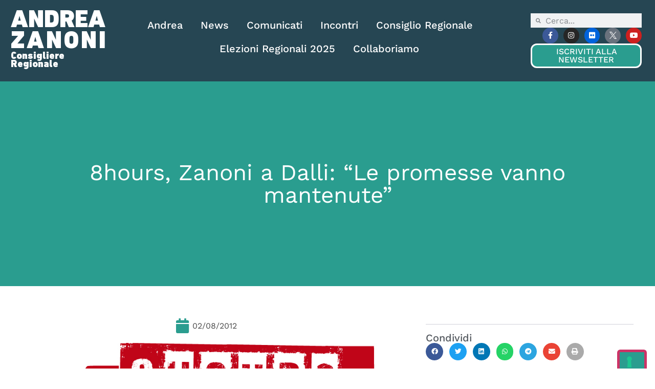

--- FILE ---
content_type: text/html; charset=UTF-8
request_url: https://www.andreazanoni.it/news/comunicato/8hours-zanoni-a-dalli-le-promesse-vanno-mantenute/
body_size: 22506
content:
<!doctype html>
<html lang="it-IT">
<head>
	<meta charset="UTF-8">
	<meta name="viewport" content="width=device-width, initial-scale=1">
	<link rel="profile" href="https://gmpg.org/xfn/11">
	<meta name='robots' content='index, follow, max-image-preview:large, max-snippet:-1, max-video-preview:-1' />

	<!-- This site is optimized with the Yoast SEO plugin v26.8 - https://yoast.com/product/yoast-seo-wordpress/ -->
	<title>8hours, Zanoni a Dalli: “Le promesse vanno mantenute” - Andrea Zanoni</title>
	<link rel="canonical" href="https://www.andreazanoni.it/news/comunicato/8hours-zanoni-a-dalli-le-promesse-vanno-mantenute/" />
	<meta property="og:locale" content="it_IT" />
	<meta property="og:type" content="article" />
	<meta property="og:title" content="8hours, Zanoni a Dalli: “Le promesse vanno mantenute” - Andrea Zanoni" />
	<meta property="og:description" content="NULL" />
	<meta property="og:url" content="https://www.andreazanoni.it/news/comunicato/8hours-zanoni-a-dalli-le-promesse-vanno-mantenute/" />
	<meta property="og:site_name" content="Andrea Zanoni" />
	<meta property="article:publisher" content="https://www.facebook.com/andreazanonix/" />
	<meta property="og:image" content="https://www.andreazanoni.it/wp-content/uploads/2023/08/2b054af5bccfad476f4e38f71472931b.jpg" />
	<meta property="og:image:width" content="899" />
	<meta property="og:image:height" content="325" />
	<meta property="og:image:type" content="image/jpeg" />
	<meta name="twitter:card" content="summary_large_image" />
	<meta name="twitter:site" content="@Andrea_Zanoni" />
	<meta name="twitter:label1" content="Tempo di lettura stimato" />
	<meta name="twitter:data1" content="2 minuti" />
	<script type="application/ld+json" class="yoast-schema-graph">{"@context":"https://schema.org","@graph":[{"@type":"WebPage","@id":"https://www.andreazanoni.it/news/comunicato/8hours-zanoni-a-dalli-le-promesse-vanno-mantenute/","url":"https://www.andreazanoni.it/news/comunicato/8hours-zanoni-a-dalli-le-promesse-vanno-mantenute/","name":"8hours, Zanoni a Dalli: “Le promesse vanno mantenute” - Andrea Zanoni","isPartOf":{"@id":"https://www.andreazanoni.it/#website"},"primaryImageOfPage":{"@id":"https://www.andreazanoni.it/news/comunicato/8hours-zanoni-a-dalli-le-promesse-vanno-mantenute/#primaryimage"},"image":{"@id":"https://www.andreazanoni.it/news/comunicato/8hours-zanoni-a-dalli-le-promesse-vanno-mantenute/#primaryimage"},"thumbnailUrl":"https://www.andreazanoni.it/wp-content/uploads/2023/08/2b054af5bccfad476f4e38f71472931b.jpg","datePublished":"2012-08-01T22:00:00+00:00","breadcrumb":{"@id":"https://www.andreazanoni.it/news/comunicato/8hours-zanoni-a-dalli-le-promesse-vanno-mantenute/#breadcrumb"},"inLanguage":"it-IT","potentialAction":[{"@type":"ReadAction","target":["https://www.andreazanoni.it/news/comunicato/8hours-zanoni-a-dalli-le-promesse-vanno-mantenute/"]}]},{"@type":"ImageObject","inLanguage":"it-IT","@id":"https://www.andreazanoni.it/news/comunicato/8hours-zanoni-a-dalli-le-promesse-vanno-mantenute/#primaryimage","url":"https://www.andreazanoni.it/wp-content/uploads/2023/08/2b054af5bccfad476f4e38f71472931b.jpg","contentUrl":"https://www.andreazanoni.it/wp-content/uploads/2023/08/2b054af5bccfad476f4e38f71472931b.jpg","width":899,"height":325},{"@type":"BreadcrumbList","@id":"https://www.andreazanoni.it/news/comunicato/8hours-zanoni-a-dalli-le-promesse-vanno-mantenute/#breadcrumb","itemListElement":[{"@type":"ListItem","position":1,"name":"Home","item":"https://www.andreazanoni.it/"},{"@type":"ListItem","position":2,"name":"Comunicati","item":"https://www.andreazanoni.it/news/comunicati/"},{"@type":"ListItem","position":3,"name":"8hours, Zanoni a Dalli: “Le promesse vanno mantenute”"}]},{"@type":"WebSite","@id":"https://www.andreazanoni.it/#website","url":"https://www.andreazanoni.it/","name":"Andrea Zanoni","description":"Consigliere Regionale","publisher":{"@id":"https://www.andreazanoni.it/#organization"},"potentialAction":[{"@type":"SearchAction","target":{"@type":"EntryPoint","urlTemplate":"https://www.andreazanoni.it/?s={search_term_string}"},"query-input":{"@type":"PropertyValueSpecification","valueRequired":true,"valueName":"search_term_string"}}],"inLanguage":"it-IT"},{"@type":"Organization","@id":"https://www.andreazanoni.it/#organization","name":"Andrea Zanoni","url":"https://www.andreazanoni.it/","logo":{"@type":"ImageObject","inLanguage":"it-IT","@id":"https://www.andreazanoni.it/#/schema/logo/image/","url":"https://www.andreazanoni.it/wp-content/uploads/2023/06/logobianco_iole.png","contentUrl":"https://www.andreazanoni.it/wp-content/uploads/2023/06/logobianco_iole.png","width":350,"height":171,"caption":"Andrea Zanoni"},"image":{"@id":"https://www.andreazanoni.it/#/schema/logo/image/"},"sameAs":["https://www.facebook.com/andreazanonix/","https://x.com/Andrea_Zanoni","https://www.instagram.com/_andreazanoni/","https://www.flickr.com/photos/78243916@N07/with/52933846022/","https://www.youtube.com/user/AndreaZanoniTV"]}]}</script>
	<!-- / Yoast SEO plugin. -->


<link rel="alternate" type="application/rss+xml" title="Andrea Zanoni &raquo; Feed" href="https://www.andreazanoni.it/feed/" />
<link rel="alternate" title="oEmbed (JSON)" type="application/json+oembed" href="https://www.andreazanoni.it/wp-json/oembed/1.0/embed?url=https%3A%2F%2Fwww.andreazanoni.it%2Fnews%2Fcomunicato%2F8hours-zanoni-a-dalli-le-promesse-vanno-mantenute%2F" />
<link rel="alternate" title="oEmbed (XML)" type="text/xml+oembed" href="https://www.andreazanoni.it/wp-json/oembed/1.0/embed?url=https%3A%2F%2Fwww.andreazanoni.it%2Fnews%2Fcomunicato%2F8hours-zanoni-a-dalli-le-promesse-vanno-mantenute%2F&#038;format=xml" />
<style id='wp-img-auto-sizes-contain-inline-css'>
img:is([sizes=auto i],[sizes^="auto," i]){contain-intrinsic-size:3000px 1500px}
/*# sourceURL=wp-img-auto-sizes-contain-inline-css */
</style>
<link rel='stylesheet' id='sbi_styles-css' href='https://www.andreazanoni.it/wp-content/plugins/instagram-feed-pro/css/sbi-styles.min.css?ver=6.9.0' media='all' />
<link rel='stylesheet' id='ctf_styles-css' href='https://www.andreazanoni.it/wp-content/plugins/custom-twitter-feeds-pro/css/ctf-styles.min.css?ver=2.5.3' media='all' />
<style id='wp-emoji-styles-inline-css'>

	img.wp-smiley, img.emoji {
		display: inline !important;
		border: none !important;
		box-shadow: none !important;
		height: 1em !important;
		width: 1em !important;
		margin: 0 0.07em !important;
		vertical-align: -0.1em !important;
		background: none !important;
		padding: 0 !important;
	}
/*# sourceURL=wp-emoji-styles-inline-css */
</style>
<link rel='stylesheet' id='wp-block-library-css' href='https://www.andreazanoni.it/wp-includes/css/dist/block-library/style.min.css?ver=6.9' media='all' />
<style id='global-styles-inline-css'>
:root{--wp--preset--aspect-ratio--square: 1;--wp--preset--aspect-ratio--4-3: 4/3;--wp--preset--aspect-ratio--3-4: 3/4;--wp--preset--aspect-ratio--3-2: 3/2;--wp--preset--aspect-ratio--2-3: 2/3;--wp--preset--aspect-ratio--16-9: 16/9;--wp--preset--aspect-ratio--9-16: 9/16;--wp--preset--color--black: #000000;--wp--preset--color--cyan-bluish-gray: #abb8c3;--wp--preset--color--white: #ffffff;--wp--preset--color--pale-pink: #f78da7;--wp--preset--color--vivid-red: #cf2e2e;--wp--preset--color--luminous-vivid-orange: #ff6900;--wp--preset--color--luminous-vivid-amber: #fcb900;--wp--preset--color--light-green-cyan: #7bdcb5;--wp--preset--color--vivid-green-cyan: #00d084;--wp--preset--color--pale-cyan-blue: #8ed1fc;--wp--preset--color--vivid-cyan-blue: #0693e3;--wp--preset--color--vivid-purple: #9b51e0;--wp--preset--gradient--vivid-cyan-blue-to-vivid-purple: linear-gradient(135deg,rgb(6,147,227) 0%,rgb(155,81,224) 100%);--wp--preset--gradient--light-green-cyan-to-vivid-green-cyan: linear-gradient(135deg,rgb(122,220,180) 0%,rgb(0,208,130) 100%);--wp--preset--gradient--luminous-vivid-amber-to-luminous-vivid-orange: linear-gradient(135deg,rgb(252,185,0) 0%,rgb(255,105,0) 100%);--wp--preset--gradient--luminous-vivid-orange-to-vivid-red: linear-gradient(135deg,rgb(255,105,0) 0%,rgb(207,46,46) 100%);--wp--preset--gradient--very-light-gray-to-cyan-bluish-gray: linear-gradient(135deg,rgb(238,238,238) 0%,rgb(169,184,195) 100%);--wp--preset--gradient--cool-to-warm-spectrum: linear-gradient(135deg,rgb(74,234,220) 0%,rgb(151,120,209) 20%,rgb(207,42,186) 40%,rgb(238,44,130) 60%,rgb(251,105,98) 80%,rgb(254,248,76) 100%);--wp--preset--gradient--blush-light-purple: linear-gradient(135deg,rgb(255,206,236) 0%,rgb(152,150,240) 100%);--wp--preset--gradient--blush-bordeaux: linear-gradient(135deg,rgb(254,205,165) 0%,rgb(254,45,45) 50%,rgb(107,0,62) 100%);--wp--preset--gradient--luminous-dusk: linear-gradient(135deg,rgb(255,203,112) 0%,rgb(199,81,192) 50%,rgb(65,88,208) 100%);--wp--preset--gradient--pale-ocean: linear-gradient(135deg,rgb(255,245,203) 0%,rgb(182,227,212) 50%,rgb(51,167,181) 100%);--wp--preset--gradient--electric-grass: linear-gradient(135deg,rgb(202,248,128) 0%,rgb(113,206,126) 100%);--wp--preset--gradient--midnight: linear-gradient(135deg,rgb(2,3,129) 0%,rgb(40,116,252) 100%);--wp--preset--font-size--small: 13px;--wp--preset--font-size--medium: 20px;--wp--preset--font-size--large: 36px;--wp--preset--font-size--x-large: 42px;--wp--preset--spacing--20: 0.44rem;--wp--preset--spacing--30: 0.67rem;--wp--preset--spacing--40: 1rem;--wp--preset--spacing--50: 1.5rem;--wp--preset--spacing--60: 2.25rem;--wp--preset--spacing--70: 3.38rem;--wp--preset--spacing--80: 5.06rem;--wp--preset--shadow--natural: 6px 6px 9px rgba(0, 0, 0, 0.2);--wp--preset--shadow--deep: 12px 12px 50px rgba(0, 0, 0, 0.4);--wp--preset--shadow--sharp: 6px 6px 0px rgba(0, 0, 0, 0.2);--wp--preset--shadow--outlined: 6px 6px 0px -3px rgb(255, 255, 255), 6px 6px rgb(0, 0, 0);--wp--preset--shadow--crisp: 6px 6px 0px rgb(0, 0, 0);}:root { --wp--style--global--content-size: 800px;--wp--style--global--wide-size: 1200px; }:where(body) { margin: 0; }.wp-site-blocks > .alignleft { float: left; margin-right: 2em; }.wp-site-blocks > .alignright { float: right; margin-left: 2em; }.wp-site-blocks > .aligncenter { justify-content: center; margin-left: auto; margin-right: auto; }:where(.wp-site-blocks) > * { margin-block-start: 24px; margin-block-end: 0; }:where(.wp-site-blocks) > :first-child { margin-block-start: 0; }:where(.wp-site-blocks) > :last-child { margin-block-end: 0; }:root { --wp--style--block-gap: 24px; }:root :where(.is-layout-flow) > :first-child{margin-block-start: 0;}:root :where(.is-layout-flow) > :last-child{margin-block-end: 0;}:root :where(.is-layout-flow) > *{margin-block-start: 24px;margin-block-end: 0;}:root :where(.is-layout-constrained) > :first-child{margin-block-start: 0;}:root :where(.is-layout-constrained) > :last-child{margin-block-end: 0;}:root :where(.is-layout-constrained) > *{margin-block-start: 24px;margin-block-end: 0;}:root :where(.is-layout-flex){gap: 24px;}:root :where(.is-layout-grid){gap: 24px;}.is-layout-flow > .alignleft{float: left;margin-inline-start: 0;margin-inline-end: 2em;}.is-layout-flow > .alignright{float: right;margin-inline-start: 2em;margin-inline-end: 0;}.is-layout-flow > .aligncenter{margin-left: auto !important;margin-right: auto !important;}.is-layout-constrained > .alignleft{float: left;margin-inline-start: 0;margin-inline-end: 2em;}.is-layout-constrained > .alignright{float: right;margin-inline-start: 2em;margin-inline-end: 0;}.is-layout-constrained > .aligncenter{margin-left: auto !important;margin-right: auto !important;}.is-layout-constrained > :where(:not(.alignleft):not(.alignright):not(.alignfull)){max-width: var(--wp--style--global--content-size);margin-left: auto !important;margin-right: auto !important;}.is-layout-constrained > .alignwide{max-width: var(--wp--style--global--wide-size);}body .is-layout-flex{display: flex;}.is-layout-flex{flex-wrap: wrap;align-items: center;}.is-layout-flex > :is(*, div){margin: 0;}body .is-layout-grid{display: grid;}.is-layout-grid > :is(*, div){margin: 0;}body{padding-top: 0px;padding-right: 0px;padding-bottom: 0px;padding-left: 0px;}a:where(:not(.wp-element-button)){text-decoration: underline;}:root :where(.wp-element-button, .wp-block-button__link){background-color: #32373c;border-width: 0;color: #fff;font-family: inherit;font-size: inherit;font-style: inherit;font-weight: inherit;letter-spacing: inherit;line-height: inherit;padding-top: calc(0.667em + 2px);padding-right: calc(1.333em + 2px);padding-bottom: calc(0.667em + 2px);padding-left: calc(1.333em + 2px);text-decoration: none;text-transform: inherit;}.has-black-color{color: var(--wp--preset--color--black) !important;}.has-cyan-bluish-gray-color{color: var(--wp--preset--color--cyan-bluish-gray) !important;}.has-white-color{color: var(--wp--preset--color--white) !important;}.has-pale-pink-color{color: var(--wp--preset--color--pale-pink) !important;}.has-vivid-red-color{color: var(--wp--preset--color--vivid-red) !important;}.has-luminous-vivid-orange-color{color: var(--wp--preset--color--luminous-vivid-orange) !important;}.has-luminous-vivid-amber-color{color: var(--wp--preset--color--luminous-vivid-amber) !important;}.has-light-green-cyan-color{color: var(--wp--preset--color--light-green-cyan) !important;}.has-vivid-green-cyan-color{color: var(--wp--preset--color--vivid-green-cyan) !important;}.has-pale-cyan-blue-color{color: var(--wp--preset--color--pale-cyan-blue) !important;}.has-vivid-cyan-blue-color{color: var(--wp--preset--color--vivid-cyan-blue) !important;}.has-vivid-purple-color{color: var(--wp--preset--color--vivid-purple) !important;}.has-black-background-color{background-color: var(--wp--preset--color--black) !important;}.has-cyan-bluish-gray-background-color{background-color: var(--wp--preset--color--cyan-bluish-gray) !important;}.has-white-background-color{background-color: var(--wp--preset--color--white) !important;}.has-pale-pink-background-color{background-color: var(--wp--preset--color--pale-pink) !important;}.has-vivid-red-background-color{background-color: var(--wp--preset--color--vivid-red) !important;}.has-luminous-vivid-orange-background-color{background-color: var(--wp--preset--color--luminous-vivid-orange) !important;}.has-luminous-vivid-amber-background-color{background-color: var(--wp--preset--color--luminous-vivid-amber) !important;}.has-light-green-cyan-background-color{background-color: var(--wp--preset--color--light-green-cyan) !important;}.has-vivid-green-cyan-background-color{background-color: var(--wp--preset--color--vivid-green-cyan) !important;}.has-pale-cyan-blue-background-color{background-color: var(--wp--preset--color--pale-cyan-blue) !important;}.has-vivid-cyan-blue-background-color{background-color: var(--wp--preset--color--vivid-cyan-blue) !important;}.has-vivid-purple-background-color{background-color: var(--wp--preset--color--vivid-purple) !important;}.has-black-border-color{border-color: var(--wp--preset--color--black) !important;}.has-cyan-bluish-gray-border-color{border-color: var(--wp--preset--color--cyan-bluish-gray) !important;}.has-white-border-color{border-color: var(--wp--preset--color--white) !important;}.has-pale-pink-border-color{border-color: var(--wp--preset--color--pale-pink) !important;}.has-vivid-red-border-color{border-color: var(--wp--preset--color--vivid-red) !important;}.has-luminous-vivid-orange-border-color{border-color: var(--wp--preset--color--luminous-vivid-orange) !important;}.has-luminous-vivid-amber-border-color{border-color: var(--wp--preset--color--luminous-vivid-amber) !important;}.has-light-green-cyan-border-color{border-color: var(--wp--preset--color--light-green-cyan) !important;}.has-vivid-green-cyan-border-color{border-color: var(--wp--preset--color--vivid-green-cyan) !important;}.has-pale-cyan-blue-border-color{border-color: var(--wp--preset--color--pale-cyan-blue) !important;}.has-vivid-cyan-blue-border-color{border-color: var(--wp--preset--color--vivid-cyan-blue) !important;}.has-vivid-purple-border-color{border-color: var(--wp--preset--color--vivid-purple) !important;}.has-vivid-cyan-blue-to-vivid-purple-gradient-background{background: var(--wp--preset--gradient--vivid-cyan-blue-to-vivid-purple) !important;}.has-light-green-cyan-to-vivid-green-cyan-gradient-background{background: var(--wp--preset--gradient--light-green-cyan-to-vivid-green-cyan) !important;}.has-luminous-vivid-amber-to-luminous-vivid-orange-gradient-background{background: var(--wp--preset--gradient--luminous-vivid-amber-to-luminous-vivid-orange) !important;}.has-luminous-vivid-orange-to-vivid-red-gradient-background{background: var(--wp--preset--gradient--luminous-vivid-orange-to-vivid-red) !important;}.has-very-light-gray-to-cyan-bluish-gray-gradient-background{background: var(--wp--preset--gradient--very-light-gray-to-cyan-bluish-gray) !important;}.has-cool-to-warm-spectrum-gradient-background{background: var(--wp--preset--gradient--cool-to-warm-spectrum) !important;}.has-blush-light-purple-gradient-background{background: var(--wp--preset--gradient--blush-light-purple) !important;}.has-blush-bordeaux-gradient-background{background: var(--wp--preset--gradient--blush-bordeaux) !important;}.has-luminous-dusk-gradient-background{background: var(--wp--preset--gradient--luminous-dusk) !important;}.has-pale-ocean-gradient-background{background: var(--wp--preset--gradient--pale-ocean) !important;}.has-electric-grass-gradient-background{background: var(--wp--preset--gradient--electric-grass) !important;}.has-midnight-gradient-background{background: var(--wp--preset--gradient--midnight) !important;}.has-small-font-size{font-size: var(--wp--preset--font-size--small) !important;}.has-medium-font-size{font-size: var(--wp--preset--font-size--medium) !important;}.has-large-font-size{font-size: var(--wp--preset--font-size--large) !important;}.has-x-large-font-size{font-size: var(--wp--preset--font-size--x-large) !important;}
:root :where(.wp-block-pullquote){font-size: 1.5em;line-height: 1.6;}
/*# sourceURL=global-styles-inline-css */
</style>
<link rel='stylesheet' id='cff-css' href='https://www.andreazanoni.it/wp-content/plugins/custom-facebook-feed-pro/assets/css/cff-style.min.css?ver=4.7.4' media='all' />
<link rel='stylesheet' id='hello-elementor-css' href='https://www.andreazanoni.it/wp-content/themes/hello-elementor/assets/css/reset.css?ver=3.4.5' media='all' />
<link rel='stylesheet' id='hello-elementor-theme-style-css' href='https://www.andreazanoni.it/wp-content/themes/hello-elementor/assets/css/theme.css?ver=3.4.5' media='all' />
<link rel='stylesheet' id='hello-elementor-header-footer-css' href='https://www.andreazanoni.it/wp-content/themes/hello-elementor/assets/css/header-footer.css?ver=3.4.5' media='all' />
<link rel='stylesheet' id='elementor-frontend-css' href='https://www.andreazanoni.it/wp-content/plugins/elementor/assets/css/frontend.min.css?ver=3.34.2' media='all' />
<link rel='stylesheet' id='elementor-post-6-css' href='https://www.andreazanoni.it/wp-content/uploads/elementor/css/post-6.css?ver=1768986460' media='all' />
<link rel='stylesheet' id='widget-heading-css' href='https://www.andreazanoni.it/wp-content/plugins/elementor/assets/css/widget-heading.min.css?ver=3.34.2' media='all' />
<link rel='stylesheet' id='widget-nav-menu-css' href='https://www.andreazanoni.it/wp-content/plugins/elementor-pro/assets/css/widget-nav-menu.min.css?ver=3.34.0' media='all' />
<link rel='stylesheet' id='widget-search-form-css' href='https://www.andreazanoni.it/wp-content/plugins/elementor-pro/assets/css/widget-search-form.min.css?ver=3.34.0' media='all' />
<link rel='stylesheet' id='elementor-icons-shared-0-css' href='https://www.andreazanoni.it/wp-content/plugins/elementor/assets/lib/font-awesome/css/fontawesome.min.css?ver=5.15.3' media='all' />
<link rel='stylesheet' id='elementor-icons-fa-solid-css' href='https://www.andreazanoni.it/wp-content/plugins/elementor/assets/lib/font-awesome/css/solid.min.css?ver=5.15.3' media='all' />
<link rel='stylesheet' id='widget-social-icons-css' href='https://www.andreazanoni.it/wp-content/plugins/elementor/assets/css/widget-social-icons.min.css?ver=3.34.2' media='all' />
<link rel='stylesheet' id='e-apple-webkit-css' href='https://www.andreazanoni.it/wp-content/plugins/elementor/assets/css/conditionals/apple-webkit.min.css?ver=3.34.2' media='all' />
<link rel='stylesheet' id='e-sticky-css' href='https://www.andreazanoni.it/wp-content/plugins/elementor-pro/assets/css/modules/sticky.min.css?ver=3.34.0' media='all' />
<link rel='stylesheet' id='widget-icon-box-css' href='https://www.andreazanoni.it/wp-content/plugins/elementor/assets/css/widget-icon-box.min.css?ver=3.34.2' media='all' />
<link rel='stylesheet' id='widget-call-to-action-css' href='https://www.andreazanoni.it/wp-content/plugins/elementor-pro/assets/css/widget-call-to-action.min.css?ver=3.34.0' media='all' />
<link rel='stylesheet' id='e-transitions-css' href='https://www.andreazanoni.it/wp-content/plugins/elementor-pro/assets/css/conditionals/transitions.min.css?ver=3.34.0' media='all' />
<link rel='stylesheet' id='widget-post-info-css' href='https://www.andreazanoni.it/wp-content/plugins/elementor-pro/assets/css/widget-post-info.min.css?ver=3.34.0' media='all' />
<link rel='stylesheet' id='widget-icon-list-css' href='https://www.andreazanoni.it/wp-content/plugins/elementor/assets/css/widget-icon-list.min.css?ver=3.34.2' media='all' />
<link rel='stylesheet' id='elementor-icons-fa-regular-css' href='https://www.andreazanoni.it/wp-content/plugins/elementor/assets/lib/font-awesome/css/regular.min.css?ver=5.15.3' media='all' />
<link rel='stylesheet' id='widget-image-css' href='https://www.andreazanoni.it/wp-content/plugins/elementor/assets/css/widget-image.min.css?ver=3.34.2' media='all' />
<link rel='stylesheet' id='widget-share-buttons-css' href='https://www.andreazanoni.it/wp-content/plugins/elementor-pro/assets/css/widget-share-buttons.min.css?ver=3.34.0' media='all' />
<link rel='stylesheet' id='elementor-icons-fa-brands-css' href='https://www.andreazanoni.it/wp-content/plugins/elementor/assets/lib/font-awesome/css/brands.min.css?ver=5.15.3' media='all' />
<link rel='stylesheet' id='widget-posts-css' href='https://www.andreazanoni.it/wp-content/plugins/elementor-pro/assets/css/widget-posts.min.css?ver=3.34.0' media='all' />
<link rel='stylesheet' id='widget-post-navigation-css' href='https://www.andreazanoni.it/wp-content/plugins/elementor-pro/assets/css/widget-post-navigation.min.css?ver=3.34.0' media='all' />
<link rel='stylesheet' id='elementor-icons-css' href='https://www.andreazanoni.it/wp-content/plugins/elementor/assets/lib/eicons/css/elementor-icons.min.css?ver=5.46.0' media='all' />
<link rel='stylesheet' id='cffstyles-css' href='https://www.andreazanoni.it/wp-content/plugins/custom-facebook-feed-pro/assets/css/cff-style.min.css?ver=4.7.4' media='all' />
<link rel='stylesheet' id='sbistyles-css' href='https://www.andreazanoni.it/wp-content/plugins/instagram-feed-pro/css/sbi-styles.min.css?ver=6.9.0' media='all' />
<link rel='stylesheet' id='elementor-post-861-css' href='https://www.andreazanoni.it/wp-content/uploads/elementor/css/post-861.css?ver=1768986460' media='all' />
<link rel='stylesheet' id='elementor-post-107-css' href='https://www.andreazanoni.it/wp-content/uploads/elementor/css/post-107.css?ver=1768986460' media='all' />
<link rel='stylesheet' id='elementor-post-1110-css' href='https://www.andreazanoni.it/wp-content/uploads/elementor/css/post-1110.css?ver=1768986499' media='all' />
<link rel='stylesheet' id='hello-elementor-child-style-css' href='https://www.andreazanoni.it/wp-content/themes/hello-theme-child-master/style.css?ver=2.0.0' media='all' />
<link rel='stylesheet' id='elementor-gf-local-worksans-css' href='https://www.andreazanoni.it/wp-content/uploads/elementor/google-fonts/css/worksans.css?ver=1742817573' media='all' />
<script src="https://www.andreazanoni.it/wp-includes/js/jquery/jquery.min.js?ver=3.7.1" id="jquery-core-js"></script>
<script src="https://www.andreazanoni.it/wp-includes/js/jquery/jquery-migrate.min.js?ver=3.4.1" id="jquery-migrate-js"></script>
<link rel="https://api.w.org/" href="https://www.andreazanoni.it/wp-json/" /><link rel="alternate" title="JSON" type="application/json" href="https://www.andreazanoni.it/wp-json/wp/v2/comunicato/5793" /><link rel="EditURI" type="application/rsd+xml" title="RSD" href="https://www.andreazanoni.it/xmlrpc.php?rsd" />
<link rel='shortlink' href='https://www.andreazanoni.it/?p=5793' />
<!-- Custom Facebook Feed JS vars -->
<script type="text/javascript">
var cffsiteurl = "https://www.andreazanoni.it/wp-content/plugins";
var cffajaxurl = "https://www.andreazanoni.it/wp-admin/admin-ajax.php";


var cfflinkhashtags = "false";
</script>
<!-- Social Wall CSS -->
<style type="text/css">
[id^="sb-wall"].sb-wall .sbsw-item-media img{ object-fit: cover !important; height: 300px; width: 100%; } [id^="sb-wall"].sb-wall .sbsw-lightbox-hover-alt { box-sizing: border-box; opacity: 0; display: block; position: absolute; top: 0; right: 0; bottom: 0; left: 0; z-index: 10; color: #fff; background: rgba(0,0,0,.3); transition: opacity .6s ease-in-out; -moz-transition: opacity .6s ease-in-out; -webkit-transition: opacity .6s ease-in-out; } [id^="sb-wall"].sb-wall .sbsw-lightbox-hover-alt:hover { opacity: 1; display: block; transition: opacity .2s ease-in-out; -moz-transition: opacity .2s ease-in-out; -webkit-transition: opacity .2s ease-in-out; }
</style>
<meta name="description" content="NULL">
<meta name="generator" content="Elementor 3.34.2; features: additional_custom_breakpoints; settings: css_print_method-external, google_font-enabled, font_display-swap">
<script type="text/javascript" src="https://embeds.iubenda.com/widgets/151ecbdc-8c32-4dc8-b47e-be5ad1462f6b.js"></script>
			<style>
				.e-con.e-parent:nth-of-type(n+4):not(.e-lazyloaded):not(.e-no-lazyload),
				.e-con.e-parent:nth-of-type(n+4):not(.e-lazyloaded):not(.e-no-lazyload) * {
					background-image: none !important;
				}
				@media screen and (max-height: 1024px) {
					.e-con.e-parent:nth-of-type(n+3):not(.e-lazyloaded):not(.e-no-lazyload),
					.e-con.e-parent:nth-of-type(n+3):not(.e-lazyloaded):not(.e-no-lazyload) * {
						background-image: none !important;
					}
				}
				@media screen and (max-height: 640px) {
					.e-con.e-parent:nth-of-type(n+2):not(.e-lazyloaded):not(.e-no-lazyload),
					.e-con.e-parent:nth-of-type(n+2):not(.e-lazyloaded):not(.e-no-lazyload) * {
						background-image: none !important;
					}
				}
			</style>
			<link rel="icon" href="https://www.andreazanoni.it/wp-content/uploads/2023/06/favicon-150x150.png" sizes="32x32" />
<link rel="icon" href="https://www.andreazanoni.it/wp-content/uploads/2023/06/favicon.png" sizes="192x192" />
<link rel="apple-touch-icon" href="https://www.andreazanoni.it/wp-content/uploads/2023/06/favicon.png" />
<meta name="msapplication-TileImage" content="https://www.andreazanoni.it/wp-content/uploads/2023/06/favicon.png" />
		<style id="wp-custom-css">
			.soloadmin{
	display:none;
}

body.logged-in .soloadmin{
	display:block;
}

.nobordi *{
	border:0px !important;
}		</style>
		</head>
<body class="wp-singular comunicato-template-default single single-comunicato postid-5793 wp-custom-logo wp-embed-responsive wp-theme-hello-elementor wp-child-theme-hello-theme-child-master hello-elementor-default elementor-default elementor-kit-6 elementor-page-1110">


<a class="skip-link screen-reader-text" href="#content">Vai al contenuto</a>

		<header data-elementor-type="header" data-elementor-id="861" class="elementor elementor-861 elementor-location-header" data-elementor-post-type="elementor_library">
			<header class="elementor-element elementor-element-1671f3e8 e-flex e-con-boxed e-con e-parent" data-id="1671f3e8" data-element_type="container" data-settings="{&quot;sticky&quot;:&quot;top&quot;,&quot;sticky_effects_offset&quot;:100,&quot;background_background&quot;:&quot;classic&quot;,&quot;sticky_on&quot;:[&quot;desktop&quot;,&quot;tablet&quot;,&quot;mobile&quot;],&quot;sticky_offset&quot;:0,&quot;sticky_anchor_link_offset&quot;:0}">
					<div class="e-con-inner">
		<a class="elementor-element elementor-element-2dbc8a62 e-con-full e-flex e-con e-child" data-id="2dbc8a62" data-element_type="container" href="/">
				<div class="elementor-element elementor-element-34f83fb8 elementor-widget elementor-widget-heading" data-id="34f83fb8" data-element_type="widget" data-widget_type="heading.default">
				<div class="elementor-widget-container">
					<h2 class="elementor-heading-title elementor-size-default">ANDREA</h2>				</div>
				</div>
				<div class="elementor-element elementor-element-5a7c5b3a elementor-widget elementor-widget-heading" data-id="5a7c5b3a" data-element_type="widget" data-widget_type="heading.default">
				<div class="elementor-widget-container">
					<h2 class="elementor-heading-title elementor-size-default">ZANONI</h2>				</div>
				</div>
				<div class="elementor-element elementor-element-335603e2 elementor-widget elementor-widget-heading" data-id="335603e2" data-element_type="widget" data-widget_type="heading.default">
				<div class="elementor-widget-container">
					<h3 class="elementor-heading-title elementor-size-default">Consigliere Regionale</h3>				</div>
				</div>
				</a>
		<div class="elementor-element elementor-element-187e9c94 e-con-full e-flex e-con e-child" data-id="187e9c94" data-element_type="container">
				<div class="elementor-element elementor-element-3c0d3e5a elementor-nav-menu__align-center elementor-nav-menu--stretch elementor-nav-menu__text-align-center elementor-nav-menu--dropdown-tablet elementor-nav-menu--toggle elementor-nav-menu--burger elementor-widget elementor-widget-nav-menu" data-id="3c0d3e5a" data-element_type="widget" data-settings="{&quot;full_width&quot;:&quot;stretch&quot;,&quot;layout&quot;:&quot;horizontal&quot;,&quot;submenu_icon&quot;:{&quot;value&quot;:&quot;&lt;i class=\&quot;fas fa-caret-down\&quot; aria-hidden=\&quot;true\&quot;&gt;&lt;\/i&gt;&quot;,&quot;library&quot;:&quot;fa-solid&quot;},&quot;toggle&quot;:&quot;burger&quot;}" data-widget_type="nav-menu.default">
				<div class="elementor-widget-container">
								<nav aria-label="Menu" class="elementor-nav-menu--main elementor-nav-menu__container elementor-nav-menu--layout-horizontal e--pointer-underline e--animation-fade">
				<ul id="menu-1-3c0d3e5a" class="elementor-nav-menu"><li class="menu-item menu-item-type-post_type menu-item-object-page menu-item-62"><a href="https://www.andreazanoni.it/chi-sono/" class="elementor-item">Andrea</a></li>
<li class="menu-item menu-item-type-custom menu-item-object-custom menu-item-88"><a href="/news" class="elementor-item">News</a></li>
<li class="menu-item menu-item-type-custom menu-item-object-custom menu-item-89"><a href="/news/comunicati" class="elementor-item">Comunicati</a></li>
<li class="menu-item menu-item-type-custom menu-item-object-custom menu-item-90"><a href="/news/incontri" class="elementor-item">Incontri</a></li>
<li class="menu-item menu-item-type-custom menu-item-object-custom menu-item-15537"><a target="_blank" href="https://www.consiglioveneto.it/web/crv/dettaglio-consigliere?id=459827&#038;consigliere=Andrea_ZANONI&#038;backLink=https%3A%2F%2Fwww.consiglioveneto.it%2Fconsiglieri-regionali%3Fp_p_id&#038;p_p_lifecycle=0&#038;p_p_state=normal&#038;p_p_mode=view&#038;pageTitle=Consiglieri%20regionali&#038;title=Andrea%20ZANONI&#038;image=%2Fdocuments%2F34871%2F7b19857d-18b2-ff8c-99c4-b902e76b6272" class="elementor-item">Consiglio Regionale</a></li>
<li class="menu-item menu-item-type-post_type menu-item-object-page menu-item-22983"><a href="https://www.andreazanoni.it/elezioni-regionali-2025/" class="elementor-item">Elezioni Regionali 2025</a></li>
<li class="menu-item menu-item-type-custom menu-item-object-custom menu-item-92"><a href="/#collaboriamo" class="elementor-item elementor-item-anchor">Collaboriamo</a></li>
</ul>			</nav>
					<div class="elementor-menu-toggle" role="button" tabindex="0" aria-label="Menu di commutazione" aria-expanded="false">
			<i aria-hidden="true" role="presentation" class="elementor-menu-toggle__icon--open eicon-menu-bar"></i><i aria-hidden="true" role="presentation" class="elementor-menu-toggle__icon--close eicon-close"></i>		</div>
					<nav class="elementor-nav-menu--dropdown elementor-nav-menu__container" aria-hidden="true">
				<ul id="menu-2-3c0d3e5a" class="elementor-nav-menu"><li class="menu-item menu-item-type-post_type menu-item-object-page menu-item-62"><a href="https://www.andreazanoni.it/chi-sono/" class="elementor-item" tabindex="-1">Andrea</a></li>
<li class="menu-item menu-item-type-custom menu-item-object-custom menu-item-88"><a href="/news" class="elementor-item" tabindex="-1">News</a></li>
<li class="menu-item menu-item-type-custom menu-item-object-custom menu-item-89"><a href="/news/comunicati" class="elementor-item" tabindex="-1">Comunicati</a></li>
<li class="menu-item menu-item-type-custom menu-item-object-custom menu-item-90"><a href="/news/incontri" class="elementor-item" tabindex="-1">Incontri</a></li>
<li class="menu-item menu-item-type-custom menu-item-object-custom menu-item-15537"><a target="_blank" href="https://www.consiglioveneto.it/web/crv/dettaglio-consigliere?id=459827&#038;consigliere=Andrea_ZANONI&#038;backLink=https%3A%2F%2Fwww.consiglioveneto.it%2Fconsiglieri-regionali%3Fp_p_id&#038;p_p_lifecycle=0&#038;p_p_state=normal&#038;p_p_mode=view&#038;pageTitle=Consiglieri%20regionali&#038;title=Andrea%20ZANONI&#038;image=%2Fdocuments%2F34871%2F7b19857d-18b2-ff8c-99c4-b902e76b6272" class="elementor-item" tabindex="-1">Consiglio Regionale</a></li>
<li class="menu-item menu-item-type-post_type menu-item-object-page menu-item-22983"><a href="https://www.andreazanoni.it/elezioni-regionali-2025/" class="elementor-item" tabindex="-1">Elezioni Regionali 2025</a></li>
<li class="menu-item menu-item-type-custom menu-item-object-custom menu-item-92"><a href="/#collaboriamo" class="elementor-item elementor-item-anchor" tabindex="-1">Collaboriamo</a></li>
</ul>			</nav>
						</div>
				</div>
				</div>
		<div class="elementor-element elementor-element-1d117f92 e-con-full e-flex e-con e-child" data-id="1d117f92" data-element_type="container">
				<div class="elementor-element elementor-element-2b1fbf26 elementor-search-form--skin-minimal elementor-widget elementor-widget-search-form" data-id="2b1fbf26" data-element_type="widget" data-settings="{&quot;skin&quot;:&quot;minimal&quot;}" data-widget_type="search-form.default">
				<div class="elementor-widget-container">
							<search role="search">
			<form class="elementor-search-form" action="https://www.andreazanoni.it" method="get">
												<div class="elementor-search-form__container">
					<label class="elementor-screen-only" for="elementor-search-form-2b1fbf26">Cerca</label>

											<div class="elementor-search-form__icon">
							<i aria-hidden="true" class="fas fa-search"></i>							<span class="elementor-screen-only">Cerca</span>
						</div>
					
					<input id="elementor-search-form-2b1fbf26" placeholder="Cerca..." class="elementor-search-form__input" type="search" name="s" value="">
					
					
									</div>
			</form>
		</search>
						</div>
				</div>
				<div class="elementor-element elementor-element-8e05f5c e-grid-align-right e-grid-align-mobile-left elementor-shape-circle elementor-grid-mobile-0 elementor-grid-0 elementor-widget elementor-widget-social-icons" data-id="8e05f5c" data-element_type="widget" data-widget_type="social-icons.default">
				<div class="elementor-widget-container">
							<div class="elementor-social-icons-wrapper elementor-grid" role="list">
							<span class="elementor-grid-item" role="listitem">
					<a class="elementor-icon elementor-social-icon elementor-social-icon-facebook-f elementor-repeater-item-0267196" href="https://www.facebook.com/andreazanonix/" target="_blank">
						<span class="elementor-screen-only">Facebook-f</span>
						<i aria-hidden="true" class="fab fa-facebook-f"></i>					</a>
				</span>
							<span class="elementor-grid-item" role="listitem">
					<a class="elementor-icon elementor-social-icon elementor-social-icon-instagram elementor-repeater-item-db036ce" href="https://www.instagram.com/_andreazanoni/" target="_blank">
						<span class="elementor-screen-only">Instagram</span>
						<i aria-hidden="true" class="fab fa-instagram"></i>					</a>
				</span>
							<span class="elementor-grid-item" role="listitem">
					<a class="elementor-icon elementor-social-icon elementor-social-icon-flickr elementor-repeater-item-00305d1" href="https://www.flickr.com/photos/78243916@N07/with/52933846022/" target="_blank">
						<span class="elementor-screen-only">Flickr</span>
						<i aria-hidden="true" class="fab fa-flickr"></i>					</a>
				</span>
							<span class="elementor-grid-item" role="listitem">
					<a class="elementor-icon elementor-social-icon elementor-social-icon- elementor-repeater-item-dc10550" href="https://twitter.com/Andrea_Zanoni" target="_blank">
						<span class="elementor-screen-only"></span>
						<svg xmlns="http://www.w3.org/2000/svg" viewBox="0 0 24 24" aria-hidden="true" class="r-13v1u17 r-4qtqp9 r-yyyyoo r-16y2uox r-8kz0gk r-dnmrzs r-bnwqim r-1plcrui r-lrvibr r-lrsllp"><g><path d="M14.258 10.152L23.176 0h-2.113l-7.747 8.813L7.133 0H0l9.352 13.328L0 23.973h2.113l8.176-9.309 6.531 9.309h7.133zm-2.895 3.293l-.949-1.328L2.875 1.56h3.246l6.086 8.523.945 1.328 7.91 11.078h-3.246zm0 0"></path></g></svg>					</a>
				</span>
							<span class="elementor-grid-item" role="listitem">
					<a class="elementor-icon elementor-social-icon elementor-social-icon-youtube elementor-repeater-item-dbaeb71" href="https://www.youtube.com/user/AndreaZanoniTV" target="_blank">
						<span class="elementor-screen-only">Youtube</span>
						<i aria-hidden="true" class="fab fa-youtube"></i>					</a>
				</span>
					</div>
						</div>
				</div>
				<div class="elementor-element elementor-element-133e3cb elementor-widget elementor-widget-heading" data-id="133e3cb" data-element_type="widget" data-widget_type="heading.default">
				<div class="elementor-widget-container">
					<h3 class="elementor-heading-title elementor-size-small"><a href="http://eepurl.com/cB936X" target="_blank"><span>ISCRIVITI ALLA</span> NEWSLETTER</a></h3>				</div>
				</div>
				</div>
					</div>
				</header>
				</header>
				<div data-elementor-type="single-post" data-elementor-id="1110" class="elementor elementor-1110 elementor-location-single post-5793 comunicato type-comunicato status-publish has-post-thumbnail hentry argomento-classificare" data-elementor-post-type="elementor_library">
			<div class="elementor-element elementor-element-67087708 e-flex e-con-boxed e-con e-parent" data-id="67087708" data-element_type="container" data-settings="{&quot;background_background&quot;:&quot;classic&quot;}">
					<div class="e-con-inner">
				<div class="elementor-element elementor-element-11df6c36 elementor-widget elementor-widget-theme-post-title elementor-page-title elementor-widget-heading" data-id="11df6c36" data-element_type="widget" data-widget_type="theme-post-title.default">
				<div class="elementor-widget-container">
					<h1 class="elementor-heading-title elementor-size-default">8hours, Zanoni a Dalli: “Le promesse vanno mantenute”</h1>				</div>
				</div>
					</div>
				</div>
		<div class="elementor-element elementor-element-f963f e-flex e-con-boxed e-con e-parent" data-id="f963f" data-element_type="container">
					<div class="e-con-inner">
		<div class="elementor-element elementor-element-11b66941 e-con-full e-flex e-con e-child" data-id="11b66941" data-element_type="container">
				<div class="elementor-element elementor-element-4b189b6b elementor-align-center elementor-widget elementor-widget-post-info" data-id="4b189b6b" data-element_type="widget" data-widget_type="post-info.default">
				<div class="elementor-widget-container">
							<ul class="elementor-inline-items elementor-icon-list-items elementor-post-info">
								<li class="elementor-icon-list-item elementor-repeater-item-fde9fb9 elementor-inline-item" itemprop="datePublished">
										<span class="elementor-icon-list-icon">
								<i aria-hidden="true" class="fas fa-calendar"></i>							</span>
									<span class="elementor-icon-list-text elementor-post-info__item elementor-post-info__item--type-date">
										<time>02/08/2012</time>					</span>
								</li>
				</ul>
						</div>
				</div>
				<div class="elementor-element elementor-element-6d9f3f96 elementor-widget elementor-widget-theme-post-featured-image elementor-widget-image" data-id="6d9f3f96" data-element_type="widget" data-widget_type="theme-post-featured-image.default">
				<div class="elementor-widget-container">
															<img fetchpriority="high" width="899" height="325" src="https://www.andreazanoni.it/wp-content/uploads/2023/08/2b054af5bccfad476f4e38f71472931b.jpg" class="attachment-full size-full wp-image-5795" alt="" srcset="https://www.andreazanoni.it/wp-content/uploads/2023/08/2b054af5bccfad476f4e38f71472931b.jpg 899w, https://www.andreazanoni.it/wp-content/uploads/2023/08/2b054af5bccfad476f4e38f71472931b-300x108.jpg 300w, https://www.andreazanoni.it/wp-content/uploads/2023/08/2b054af5bccfad476f4e38f71472931b-768x278.jpg 768w" sizes="(max-width: 899px) 100vw, 899px" />															</div>
				</div>
				<div class="elementor-element elementor-element-66a7ac24 elementor-widget elementor-widget-theme-post-content" data-id="66a7ac24" data-element_type="widget" data-widget_type="theme-post-content.default">
				<div class="elementor-widget-container">
					<p style="text-align: justify;"><strong>Andrea Zanoni (IdV) ricorda al Commissario Ue John Dalli la promessa di una proposta legislativa europea sul benessere degli animali durante i trasporti. “Rimangiarsi la parola vuol dire gettare al vento oltre un milione di firme raccolte”</strong></p>
<p style="text-align: justify;">“Invito il Commissario Ue responsabile per il Benessere degli animali John Dalli a tener fede a quanto da lui detto il 7 giugno in occasione della consegna di oltre un milione di firme a sostegno di un limite massimo di 8 ore per il trasporto di animali vivi destinati ala macellazione in Europa”. (<a href="http://www.youtube.com/watch?v=rooexg2tvBc">VIDEO</a>) È l&#8217;appello di Andrea Zanoni, Eurodeputato IdV e vice Presidente dell&#8217;Intergruppo sul Benessere degli Animali al Parlamento europeo, al Commissario Ue John Dalli che ha espresso un parziale dietrofront rispetto alle assicurazioni fatte di persona alla consegna delle firme. “Dalli faccia chiarezza sulle reali intenzioni di Bruxelles e dica se intende o meno tenere in considerazione oltre un milione di cittadini europei che hanno firmato la petizione di 8hours”. (<a href="http://www.flickr.com/photos/78243916@N07/sets/72157630010392559/">FOTO</a>)</p>
<p style="text-align: justify;"> </p>
<p style="text-align: justify;">Alla consegna delle firme il Commissario Dalli si era spinto addirittura oltre ammettendo che “otto ore sono addirittura troppe per qualche animale” lasciando intendere che per la Commissione europea il benessere degli animali fosse “una priorità”. “Purtroppo appena le telecamere si sono spente la posizione di Dalli è stata drasticamente ridimensionata, ed oggi la promessa di una proposta legislativa è sprofondata nel vago”, attacca Zanoni.</p>
<p style="text-align: justify;"> </p>
<p style="text-align: justify;">Nei giorni successivi, il Commissario ha ribaltato le sue dichiarazioni dicendo che non ha intenzione di proporre alcuna revisione delle norme attuali e che uno sforzo per la loro attuazione sarà sufficiente a garantire il benessere degli animali. Alcune di queste norme sono inattuate da oltre venti anni, e alcune sono tecnicamente impossibili da attuare. “In questo modo il Commissario non spiega come in tempi di crisi economica convincerà gli Stati Membri a intensificare i controlli e investire più risorse”, incalza Zanoni, che ricorda come il <a href="http://www.andreazanoni.it/it/news/comunicati-stampa/dichiarazione-scritta-su-8-ore-massime-di-trasporto-ce-l-abbiamo-fatta.html">15 marzo il Parlamento Europeo abbia adottato una Dichiarazione Scritta a sostegno del limite massimo di 8 ore di trasporto che chiede di cambiare regole insufficienti e inefficienti.</a></p>
<p style="text-align: justify;"> </p>
<p style="text-align: justify;">“Viviamo un momento in cui la fiducia dei cittadini nell&#8217;Unione europea è ai minimi storici. Rimangiarsi promesse su argomenti sentiti come il benessere gli animali costituisce un serio danno all&#8217;immagine stessa dell&#8217;Unione. Senza dimenticare le terribili condizioni di trasporto degli animali che continuano giorno dopo giorno in un vortice di sofferenze”.</p>
<p style="text-align: justify;"> </p>
<p style="text-align: justify;">“Mi auguro che il Commissario Dalli si ricordi e tenga fede a quanto detto pubblicamente il 7 giugno e che la Commissione dimostri in questo modo di prendere sul serio <a href="http://andreazanoni.it/it/news/post/1-milione-di-firme-per-8-hours-.html">l&#8217;oltre milione di firme depositate per la campagna 8hours”</a>, conclude l&#8217;Eurodeputato.</p>
<p style="text-align: justify;"> </p>
<p style="text-align: justify;"> </p>
<p style="text-align: justify;">Ufficio Stampa On. Andrea Zanoni<br />Email <a href="mailto:stampa@andreazanoni.it">stampa@andreazanoni.it</a><br />Tel (Bruxelles) +32 (0)2 284 56 04 <br />Tel (Italia) +39 0422 59 11 19<br />Sito <a href="http://www.andreazanoni.it/">www.andreazanoni.it</a><br />Twitter Andrea_Zanoni</p>
				</div>
				</div>
		<div class="elementor-element elementor-element-8ea09fb e-con-full e-flex e-con e-child" data-id="8ea09fb" data-element_type="container">
				<div class="elementor-element elementor-element-ae8ce3e elementor-align-left elementor-widget__width-initial elementor-widget elementor-widget-button" data-id="ae8ce3e" data-element_type="widget" data-widget_type="button.default">
				<div class="elementor-widget-container">
									<div class="elementor-button-wrapper">
					<a class="elementor-button elementor-button-link elementor-size-sm" href="https://www.andreazanoni.it/wp-content/uploads/2023/08/02-08-12-8hours-Zanoni-ricorda-la-sua-promessa-al-Commissario-Ue-Dalli_01.pdf" target="_blank">
						<span class="elementor-button-content-wrapper">
						<span class="elementor-button-icon">
				<i aria-hidden="true" class="far fa-arrow-alt-circle-down"></i>			</span>
									<span class="elementor-button-text">Download allegato</span>
					</span>
					</a>
				</div>
								</div>
				</div>
				<div class="elementor-element elementor-element-a88304a elementor-align-right elementor-widget__width-initial elementor-widget elementor-widget-button" data-id="a88304a" data-element_type="widget" data-widget_type="button.default">
				<div class="elementor-widget-container">
									<div class="elementor-button-wrapper">
					<a class="elementor-button elementor-size-sm" role="button">
						<span class="elementor-button-content-wrapper">
						<span class="elementor-button-icon">
				<i aria-hidden="true" class="far fa-arrow-alt-circle-down"></i>			</span>
									<span class="elementor-button-text">Download allegato</span>
					</span>
					</a>
				</div>
								</div>
				</div>
				<div class="elementor-element elementor-element-b21b954 elementor-align-left elementor-widget__width-initial elementor-widget elementor-widget-button" data-id="b21b954" data-element_type="widget" data-widget_type="button.default">
				<div class="elementor-widget-container">
									<div class="elementor-button-wrapper">
					<a class="elementor-button elementor-size-sm" role="button">
						<span class="elementor-button-content-wrapper">
						<span class="elementor-button-icon">
				<i aria-hidden="true" class="far fa-arrow-alt-circle-down"></i>			</span>
									<span class="elementor-button-text">Download allegato</span>
					</span>
					</a>
				</div>
								</div>
				</div>
				<div class="elementor-element elementor-element-3519f7b elementor-align-right elementor-widget__width-initial elementor-widget elementor-widget-button" data-id="3519f7b" data-element_type="widget" data-widget_type="button.default">
				<div class="elementor-widget-container">
									<div class="elementor-button-wrapper">
					<a class="elementor-button elementor-size-sm" role="button">
						<span class="elementor-button-content-wrapper">
						<span class="elementor-button-icon">
				<i aria-hidden="true" class="far fa-arrow-alt-circle-down"></i>			</span>
									<span class="elementor-button-text">Download allegato</span>
					</span>
					</a>
				</div>
								</div>
				</div>
				</div>
				</div>
		<div class="elementor-element elementor-element-48f9fd9c e-con-full e-flex e-con e-child" data-id="48f9fd9c" data-element_type="container">
		<div class="elementor-element elementor-element-70d720c6 e-con-full e-flex e-con e-child" data-id="70d720c6" data-element_type="container">
				<div class="elementor-element elementor-element-537bdb9c elementor-widget elementor-widget-heading" data-id="537bdb9c" data-element_type="widget" data-widget_type="heading.default">
				<div class="elementor-widget-container">
					<div class="elementor-heading-title elementor-size-default">Condividi</div>				</div>
				</div>
				<div class="elementor-element elementor-element-1ddc0ddb elementor-share-buttons--view-icon elementor-share-buttons--skin-flat elementor-share-buttons--shape-circle elementor-grid-0 elementor-share-buttons--color-official elementor-widget elementor-widget-share-buttons" data-id="1ddc0ddb" data-element_type="widget" data-widget_type="share-buttons.default">
				<div class="elementor-widget-container">
							<div class="elementor-grid" role="list">
								<div class="elementor-grid-item" role="listitem">
						<div class="elementor-share-btn elementor-share-btn_facebook" role="button" tabindex="0" aria-label="Condividi su facebook">
															<span class="elementor-share-btn__icon">
								<i class="fab fa-facebook" aria-hidden="true"></i>							</span>
																				</div>
					</div>
									<div class="elementor-grid-item" role="listitem">
						<div class="elementor-share-btn elementor-share-btn_twitter" role="button" tabindex="0" aria-label="Condividi su twitter">
															<span class="elementor-share-btn__icon">
								<i class="fab fa-twitter" aria-hidden="true"></i>							</span>
																				</div>
					</div>
									<div class="elementor-grid-item" role="listitem">
						<div class="elementor-share-btn elementor-share-btn_linkedin" role="button" tabindex="0" aria-label="Condividi su linkedin">
															<span class="elementor-share-btn__icon">
								<i class="fab fa-linkedin" aria-hidden="true"></i>							</span>
																				</div>
					</div>
									<div class="elementor-grid-item" role="listitem">
						<div class="elementor-share-btn elementor-share-btn_whatsapp" role="button" tabindex="0" aria-label="Condividi su whatsapp">
															<span class="elementor-share-btn__icon">
								<i class="fab fa-whatsapp" aria-hidden="true"></i>							</span>
																				</div>
					</div>
									<div class="elementor-grid-item" role="listitem">
						<div class="elementor-share-btn elementor-share-btn_telegram" role="button" tabindex="0" aria-label="Condividi su telegram">
															<span class="elementor-share-btn__icon">
								<i class="fab fa-telegram" aria-hidden="true"></i>							</span>
																				</div>
					</div>
									<div class="elementor-grid-item" role="listitem">
						<div class="elementor-share-btn elementor-share-btn_email" role="button" tabindex="0" aria-label="Condividi su email">
															<span class="elementor-share-btn__icon">
								<i class="fas fa-envelope" aria-hidden="true"></i>							</span>
																				</div>
					</div>
									<div class="elementor-grid-item" role="listitem">
						<div class="elementor-share-btn elementor-share-btn_print" role="button" tabindex="0" aria-label="Condividi su print">
															<span class="elementor-share-btn__icon">
								<i class="fas fa-print" aria-hidden="true"></i>							</span>
																				</div>
					</div>
						</div>
						</div>
				</div>
				</div>
		<div class="elementor-element elementor-element-5394e1f e-flex e-con-boxed e-con e-child" data-id="5394e1f" data-element_type="container" data-settings="{&quot;background_background&quot;:&quot;classic&quot;}">
					<div class="e-con-inner">
		<div class="elementor-element elementor-element-7e393ff e-con-full e-flex e-con e-child" data-id="7e393ff" data-element_type="container">
				<div class="elementor-element elementor-element-2f838cf elementor-widget elementor-widget-heading" data-id="2f838cf" data-element_type="widget" data-widget_type="heading.default">
				<div class="elementor-widget-container">
					<p class="elementor-heading-title elementor-size-default">Consulta l'archivio per argomento</p>				</div>
				</div>
				<div class="elementor-element elementor-element-d464214 elementor-widget elementor-widget-shortcode" data-id="d464214" data-element_type="widget" data-widget_type="shortcode.default">
				<div class="elementor-widget-container">
							<div class="elementor-shortcode"><div class="taxonomy-list"><div class="taxonomy-list-item " data-taxname="ambiente"><div class="tax-details">
                <div class="tax-name">  <div class="tax-title">
                        <a href="https://www.andreazanoni.it/news/argomento/ambiente/" title="">Ambiente</a>
                    </div></div><div class="tax-desc"></div>
                </div></div><div class="taxonomy-list-item " data-taxname="animali"><div class="tax-details">
                <div class="tax-name">  <div class="tax-title">
                        <a href="https://www.andreazanoni.it/news/argomento/animali/" title="">Animali</a>
                    </div></div><div class="tax-desc"></div>
                </div></div><div class="taxonomy-list-item " data-taxname="green economy"><div class="tax-details">
                <div class="tax-name">  <div class="tax-title">
                        <a href="https://www.andreazanoni.it/news/argomento/green-economy/" title="">Green Economy</a>
                    </div></div><div class="tax-desc"></div>
                </div></div><div class="taxonomy-list-item " data-taxname="lavoro"><div class="tax-details">
                <div class="tax-name">  <div class="tax-title">
                        <a href="https://www.andreazanoni.it/news/argomento/lavoro/" title="">Lavoro</a>
                    </div></div><div class="tax-desc"></div>
                </div></div><div class="taxonomy-list-item " data-taxname="politica"><div class="tax-details">
                <div class="tax-name">  <div class="tax-title">
                        <a href="https://www.andreazanoni.it/news/argomento/politica/" title="">Politica</a>
                    </div></div><div class="tax-desc"></div>
                </div></div><div class="taxonomy-list-item " data-taxname="salute"><div class="tax-details">
                <div class="tax-name">  <div class="tax-title">
                        <a href="https://www.andreazanoni.it/news/argomento/salute/" title="">Salute</a>
                    </div></div><div class="tax-desc"></div>
                </div></div><div class="taxonomy-list-item " data-taxname="sanità"><div class="tax-details">
                <div class="tax-name">  <div class="tax-title">
                        <a href="https://www.andreazanoni.it/news/argomento/sanita/" title="">Sanità</a>
                    </div></div><div class="tax-desc"></div>
                </div></div><div class="taxonomy-list-item " data-taxname="sociale"><div class="tax-details">
                <div class="tax-name">  <div class="tax-title">
                        <a href="https://www.andreazanoni.it/news/argomento/sociale/" title="">Sociale</a>
                    </div></div><div class="tax-desc"></div>
                </div></div><div class="taxonomy-list-item " data-taxname="biodiversità"><div class="tax-details">
                <div class="tax-name">  <div class="tax-title">
                        <a href="https://www.andreazanoni.it/news/argomento/biodiversita/" title="">Biodiversità</a>
                    </div></div><div class="tax-desc"></div>
                </div></div><div class="taxonomy-list-item " data-taxname="classificare"><div class="tax-details">
                <div class="tax-name">  <div class="tax-title">
                        <a href="https://www.andreazanoni.it/news/argomento/classificare/" title="">Classificare</a>
                    </div></div><div class="tax-desc"></div>
                </div></div><div class="taxonomy-list-item " data-taxname="trasporti"><div class="tax-details">
                <div class="tax-name">  <div class="tax-title">
                        <a href="https://www.andreazanoni.it/news/argomento/trasporti/" title="">Trasporti</a>
                    </div></div><div class="tax-desc"></div>
                </div></div><div class="taxonomy-list-item " data-taxname="legalità/mafia"><div class="tax-details">
                <div class="tax-name">  <div class="tax-title">
                        <a href="https://www.andreazanoni.it/news/argomento/legalita-mafia/" title="">Legalità/Mafia</a>
                    </div></div><div class="tax-desc"></div>
                </div></div></div></div>
						</div>
				</div>
				</div>
		<div class="elementor-element elementor-element-009fcf5 e-con-full e-flex e-con e-child" data-id="009fcf5" data-element_type="container">
				<div class="elementor-element elementor-element-8831fb7 elementor-widget elementor-widget-heading" data-id="8831fb7" data-element_type="widget" data-widget_type="heading.default">
				<div class="elementor-widget-container">
					<p class="elementor-heading-title elementor-size-default">Consulta l'archivo per mese ed anno</p>				</div>
				</div>
				<div class="elementor-element elementor-element-c9b8535 elementor-widget__width-inherit elementor-widget elementor-widget-shortcode" data-id="c9b8535" data-element_type="widget" data-widget_type="shortcode.default">
				<div class="elementor-widget-container">
							<div class="elementor-shortcode"><select name="archive-dropdown" onchange="document.location.href=this.options[this.selectedIndex].value;">
  <option value="">Seleziona il mese</option>	<option value='https://www.andreazanoni.it/news/comunicati/2025/11/'> Novembre 2025 &nbsp;(8)</option>
	<option value='https://www.andreazanoni.it/news/comunicati/2025/10/'> Ottobre 2025 &nbsp;(19)</option>
	<option value='https://www.andreazanoni.it/news/comunicati/2025/09/'> Settembre 2025 &nbsp;(31)</option>
	<option value='https://www.andreazanoni.it/news/comunicati/2025/08/'> Agosto 2025 &nbsp;(25)</option>
	<option value='https://www.andreazanoni.it/news/comunicati/2025/07/'> Luglio 2025 &nbsp;(52)</option>
	<option value='https://www.andreazanoni.it/news/comunicati/2025/06/'> Giugno 2025 &nbsp;(31)</option>
	<option value='https://www.andreazanoni.it/news/comunicati/2025/05/'> Maggio 2025 &nbsp;(41)</option>
	<option value='https://www.andreazanoni.it/news/comunicati/2025/04/'> Aprile 2025 &nbsp;(39)</option>
	<option value='https://www.andreazanoni.it/news/comunicati/2025/03/'> Marzo 2025 &nbsp;(39)</option>
	<option value='https://www.andreazanoni.it/news/comunicati/2025/02/'> Febbraio 2025 &nbsp;(44)</option>
	<option value='https://www.andreazanoni.it/news/comunicati/2025/01/'> Gennaio 2025 &nbsp;(39)</option>
	<option value='https://www.andreazanoni.it/news/comunicati/2024/12/'> Dicembre 2024 &nbsp;(10)</option>
	<option value='https://www.andreazanoni.it/news/comunicati/2024/11/'> Novembre 2024 &nbsp;(7)</option>
	<option value='https://www.andreazanoni.it/news/comunicati/2024/10/'> Ottobre 2024 &nbsp;(21)</option>
	<option value='https://www.andreazanoni.it/news/comunicati/2024/09/'> Settembre 2024 &nbsp;(13)</option>
	<option value='https://www.andreazanoni.it/news/comunicati/2024/08/'> Agosto 2024 &nbsp;(3)</option>
	<option value='https://www.andreazanoni.it/news/comunicati/2024/07/'> Luglio 2024 &nbsp;(7)</option>
	<option value='https://www.andreazanoni.it/news/comunicati/2024/06/'> Giugno 2024 &nbsp;(2)</option>
	<option value='https://www.andreazanoni.it/news/comunicati/2024/05/'> Maggio 2024 &nbsp;(17)</option>
	<option value='https://www.andreazanoni.it/news/comunicati/2024/04/'> Aprile 2024 &nbsp;(18)</option>
	<option value='https://www.andreazanoni.it/news/comunicati/2024/03/'> Marzo 2024 &nbsp;(25)</option>
	<option value='https://www.andreazanoni.it/news/comunicati/2024/02/'> Febbraio 2024 &nbsp;(31)</option>
	<option value='https://www.andreazanoni.it/news/comunicati/2024/01/'> Gennaio 2024 &nbsp;(18)</option>
	<option value='https://www.andreazanoni.it/news/comunicati/2023/12/'> Dicembre 2023 &nbsp;(19)</option>
	<option value='https://www.andreazanoni.it/news/comunicati/2023/11/'> Novembre 2023 &nbsp;(23)</option>
	<option value='https://www.andreazanoni.it/news/comunicati/2023/10/'> Ottobre 2023 &nbsp;(19)</option>
	<option value='https://www.andreazanoni.it/news/comunicati/2023/09/'> Settembre 2023 &nbsp;(20)</option>
	<option value='https://www.andreazanoni.it/news/comunicati/2023/08/'> Agosto 2023 &nbsp;(14)</option>
	<option value='https://www.andreazanoni.it/news/comunicati/2023/07/'> Luglio 2023 &nbsp;(16)</option>
	<option value='https://www.andreazanoni.it/news/comunicati/2023/06/'> Giugno 2023 &nbsp;(10)</option>
	<option value='https://www.andreazanoni.it/news/comunicati/2023/05/'> Maggio 2023 &nbsp;(16)</option>
	<option value='https://www.andreazanoni.it/news/comunicati/2023/04/'> Aprile 2023 &nbsp;(21)</option>
	<option value='https://www.andreazanoni.it/news/comunicati/2023/03/'> Marzo 2023 &nbsp;(35)</option>
	<option value='https://www.andreazanoni.it/news/comunicati/2023/02/'> Febbraio 2023 &nbsp;(28)</option>
	<option value='https://www.andreazanoni.it/news/comunicati/2023/01/'> Gennaio 2023 &nbsp;(34)</option>
	<option value='https://www.andreazanoni.it/news/comunicati/2022/12/'> Dicembre 2022 &nbsp;(23)</option>
	<option value='https://www.andreazanoni.it/news/comunicati/2022/11/'> Novembre 2022 &nbsp;(24)</option>
	<option value='https://www.andreazanoni.it/news/comunicati/2022/10/'> Ottobre 2022 &nbsp;(16)</option>
	<option value='https://www.andreazanoni.it/news/comunicati/2022/09/'> Settembre 2022 &nbsp;(7)</option>
	<option value='https://www.andreazanoni.it/news/comunicati/2022/08/'> Agosto 2022 &nbsp;(12)</option>
	<option value='https://www.andreazanoni.it/news/comunicati/2022/07/'> Luglio 2022 &nbsp;(13)</option>
	<option value='https://www.andreazanoni.it/news/comunicati/2022/06/'> Giugno 2022 &nbsp;(11)</option>
	<option value='https://www.andreazanoni.it/news/comunicati/2022/05/'> Maggio 2022 &nbsp;(10)</option>
	<option value='https://www.andreazanoni.it/news/comunicati/2022/04/'> Aprile 2022 &nbsp;(12)</option>
	<option value='https://www.andreazanoni.it/news/comunicati/2022/03/'> Marzo 2022 &nbsp;(21)</option>
	<option value='https://www.andreazanoni.it/news/comunicati/2022/02/'> Febbraio 2022 &nbsp;(25)</option>
	<option value='https://www.andreazanoni.it/news/comunicati/2022/01/'> Gennaio 2022 &nbsp;(35)</option>
	<option value='https://www.andreazanoni.it/news/comunicati/2021/12/'> Dicembre 2021 &nbsp;(33)</option>
	<option value='https://www.andreazanoni.it/news/comunicati/2021/11/'> Novembre 2021 &nbsp;(29)</option>
	<option value='https://www.andreazanoni.it/news/comunicati/2021/10/'> Ottobre 2021 &nbsp;(37)</option>
	<option value='https://www.andreazanoni.it/news/comunicati/2021/09/'> Settembre 2021 &nbsp;(22)</option>
	<option value='https://www.andreazanoni.it/news/comunicati/2021/08/'> Agosto 2021 &nbsp;(10)</option>
	<option value='https://www.andreazanoni.it/news/comunicati/2021/07/'> Luglio 2021 &nbsp;(30)</option>
	<option value='https://www.andreazanoni.it/news/comunicati/2021/06/'> Giugno 2021 &nbsp;(31)</option>
	<option value='https://www.andreazanoni.it/news/comunicati/2021/05/'> Maggio 2021 &nbsp;(31)</option>
	<option value='https://www.andreazanoni.it/news/comunicati/2021/04/'> Aprile 2021 &nbsp;(35)</option>
	<option value='https://www.andreazanoni.it/news/comunicati/2021/03/'> Marzo 2021 &nbsp;(24)</option>
	<option value='https://www.andreazanoni.it/news/comunicati/2021/02/'> Febbraio 2021 &nbsp;(24)</option>
	<option value='https://www.andreazanoni.it/news/comunicati/2021/01/'> Gennaio 2021 &nbsp;(28)</option>
	<option value='https://www.andreazanoni.it/news/comunicati/2020/12/'> Dicembre 2020 &nbsp;(10)</option>
	<option value='https://www.andreazanoni.it/news/comunicati/2020/11/'> Novembre 2020 &nbsp;(10)</option>
	<option value='https://www.andreazanoni.it/news/comunicati/2020/10/'> Ottobre 2020 &nbsp;(3)</option>
	<option value='https://www.andreazanoni.it/news/comunicati/2020/09/'> Settembre 2020 &nbsp;(14)</option>
	<option value='https://www.andreazanoni.it/news/comunicati/2020/08/'> Agosto 2020 &nbsp;(19)</option>
	<option value='https://www.andreazanoni.it/news/comunicati/2020/07/'> Luglio 2020 &nbsp;(31)</option>
	<option value='https://www.andreazanoni.it/news/comunicati/2020/06/'> Giugno 2020 &nbsp;(26)</option>
	<option value='https://www.andreazanoni.it/news/comunicati/2020/05/'> Maggio 2020 &nbsp;(32)</option>
	<option value='https://www.andreazanoni.it/news/comunicati/2020/04/'> Aprile 2020 &nbsp;(23)</option>
	<option value='https://www.andreazanoni.it/news/comunicati/2020/03/'> Marzo 2020 &nbsp;(12)</option>
	<option value='https://www.andreazanoni.it/news/comunicati/2020/02/'> Febbraio 2020 &nbsp;(25)</option>
	<option value='https://www.andreazanoni.it/news/comunicati/2020/01/'> Gennaio 2020 &nbsp;(28)</option>
	<option value='https://www.andreazanoni.it/news/comunicati/2019/12/'> Dicembre 2019 &nbsp;(30)</option>
	<option value='https://www.andreazanoni.it/news/comunicati/2019/11/'> Novembre 2019 &nbsp;(31)</option>
	<option value='https://www.andreazanoni.it/news/comunicati/2019/10/'> Ottobre 2019 &nbsp;(43)</option>
	<option value='https://www.andreazanoni.it/news/comunicati/2019/09/'> Settembre 2019 &nbsp;(33)</option>
	<option value='https://www.andreazanoni.it/news/comunicati/2019/08/'> Agosto 2019 &nbsp;(15)</option>
	<option value='https://www.andreazanoni.it/news/comunicati/2019/07/'> Luglio 2019 &nbsp;(38)</option>
	<option value='https://www.andreazanoni.it/news/comunicati/2019/06/'> Giugno 2019 &nbsp;(29)</option>
	<option value='https://www.andreazanoni.it/news/comunicati/2019/05/'> Maggio 2019 &nbsp;(28)</option>
	<option value='https://www.andreazanoni.it/news/comunicati/2019/04/'> Aprile 2019 &nbsp;(29)</option>
	<option value='https://www.andreazanoni.it/news/comunicati/2019/03/'> Marzo 2019 &nbsp;(37)</option>
	<option value='https://www.andreazanoni.it/news/comunicati/2019/02/'> Febbraio 2019 &nbsp;(39)</option>
	<option value='https://www.andreazanoni.it/news/comunicati/2019/01/'> Gennaio 2019 &nbsp;(24)</option>
	<option value='https://www.andreazanoni.it/news/comunicati/2018/12/'> Dicembre 2018 &nbsp;(16)</option>
	<option value='https://www.andreazanoni.it/news/comunicati/2018/11/'> Novembre 2018 &nbsp;(40)</option>
	<option value='https://www.andreazanoni.it/news/comunicati/2018/10/'> Ottobre 2018 &nbsp;(54)</option>
	<option value='https://www.andreazanoni.it/news/comunicati/2018/09/'> Settembre 2018 &nbsp;(27)</option>
	<option value='https://www.andreazanoni.it/news/comunicati/2018/08/'> Agosto 2018 &nbsp;(14)</option>
	<option value='https://www.andreazanoni.it/news/comunicati/2018/07/'> Luglio 2018 &nbsp;(37)</option>
	<option value='https://www.andreazanoni.it/news/comunicati/2018/06/'> Giugno 2018 &nbsp;(18)</option>
	<option value='https://www.andreazanoni.it/news/comunicati/2018/05/'> Maggio 2018 &nbsp;(26)</option>
	<option value='https://www.andreazanoni.it/news/comunicati/2018/04/'> Aprile 2018 &nbsp;(16)</option>
	<option value='https://www.andreazanoni.it/news/comunicati/2018/03/'> Marzo 2018 &nbsp;(22)</option>
	<option value='https://www.andreazanoni.it/news/comunicati/2018/02/'> Febbraio 2018 &nbsp;(19)</option>
	<option value='https://www.andreazanoni.it/news/comunicati/2018/01/'> Gennaio 2018 &nbsp;(25)</option>
	<option value='https://www.andreazanoni.it/news/comunicati/2017/12/'> Dicembre 2017 &nbsp;(21)</option>
	<option value='https://www.andreazanoni.it/news/comunicati/2017/11/'> Novembre 2017 &nbsp;(18)</option>
	<option value='https://www.andreazanoni.it/news/comunicati/2017/10/'> Ottobre 2017 &nbsp;(22)</option>
	<option value='https://www.andreazanoni.it/news/comunicati/2017/09/'> Settembre 2017 &nbsp;(27)</option>
	<option value='https://www.andreazanoni.it/news/comunicati/2017/08/'> Agosto 2017 &nbsp;(21)</option>
	<option value='https://www.andreazanoni.it/news/comunicati/2017/07/'> Luglio 2017 &nbsp;(28)</option>
	<option value='https://www.andreazanoni.it/news/comunicati/2017/06/'> Giugno 2017 &nbsp;(26)</option>
	<option value='https://www.andreazanoni.it/news/comunicati/2017/05/'> Maggio 2017 &nbsp;(27)</option>
	<option value='https://www.andreazanoni.it/news/comunicati/2017/04/'> Aprile 2017 &nbsp;(21)</option>
	<option value='https://www.andreazanoni.it/news/comunicati/2017/03/'> Marzo 2017 &nbsp;(28)</option>
	<option value='https://www.andreazanoni.it/news/comunicati/2017/02/'> Febbraio 2017 &nbsp;(29)</option>
	<option value='https://www.andreazanoni.it/news/comunicati/2017/01/'> Gennaio 2017 &nbsp;(25)</option>
	<option value='https://www.andreazanoni.it/news/comunicati/2016/12/'> Dicembre 2016 &nbsp;(24)</option>
	<option value='https://www.andreazanoni.it/news/comunicati/2016/11/'> Novembre 2016 &nbsp;(25)</option>
	<option value='https://www.andreazanoni.it/news/comunicati/2016/10/'> Ottobre 2016 &nbsp;(29)</option>
	<option value='https://www.andreazanoni.it/news/comunicati/2016/09/'> Settembre 2016 &nbsp;(26)</option>
	<option value='https://www.andreazanoni.it/news/comunicati/2016/08/'> Agosto 2016 &nbsp;(11)</option>
	<option value='https://www.andreazanoni.it/news/comunicati/2016/07/'> Luglio 2016 &nbsp;(26)</option>
	<option value='https://www.andreazanoni.it/news/comunicati/2016/06/'> Giugno 2016 &nbsp;(13)</option>
	<option value='https://www.andreazanoni.it/news/comunicati/2016/05/'> Maggio 2016 &nbsp;(12)</option>
	<option value='https://www.andreazanoni.it/news/comunicati/2016/04/'> Aprile 2016 &nbsp;(15)</option>
	<option value='https://www.andreazanoni.it/news/comunicati/2016/03/'> Marzo 2016 &nbsp;(24)</option>
	<option value='https://www.andreazanoni.it/news/comunicati/2016/02/'> Febbraio 2016 &nbsp;(29)</option>
	<option value='https://www.andreazanoni.it/news/comunicati/2016/01/'> Gennaio 2016 &nbsp;(17)</option>
	<option value='https://www.andreazanoni.it/news/comunicati/2015/12/'> Dicembre 2015 &nbsp;(19)</option>
	<option value='https://www.andreazanoni.it/news/comunicati/2015/11/'> Novembre 2015 &nbsp;(19)</option>
	<option value='https://www.andreazanoni.it/news/comunicati/2015/10/'> Ottobre 2015 &nbsp;(20)</option>
	<option value='https://www.andreazanoni.it/news/comunicati/2015/09/'> Settembre 2015 &nbsp;(17)</option>
	<option value='https://www.andreazanoni.it/news/comunicati/2015/08/'> Agosto 2015 &nbsp;(6)</option>
	<option value='https://www.andreazanoni.it/news/comunicati/2015/07/'> Luglio 2015 &nbsp;(9)</option>
	<option value='https://www.andreazanoni.it/news/comunicati/2015/05/'> Maggio 2015 &nbsp;(2)</option>
	<option value='https://www.andreazanoni.it/news/comunicati/2015/04/'> Aprile 2015 &nbsp;(2)</option>
	<option value='https://www.andreazanoni.it/news/comunicati/2015/03/'> Marzo 2015 &nbsp;(10)</option>
	<option value='https://www.andreazanoni.it/news/comunicati/2015/02/'> Febbraio 2015 &nbsp;(8)</option>
	<option value='https://www.andreazanoni.it/news/comunicati/2015/01/'> Gennaio 2015 &nbsp;(6)</option>
	<option value='https://www.andreazanoni.it/news/comunicati/2014/12/'> Dicembre 2014 &nbsp;(5)</option>
	<option value='https://www.andreazanoni.it/news/comunicati/2014/11/'> Novembre 2014 &nbsp;(3)</option>
	<option value='https://www.andreazanoni.it/news/comunicati/2014/10/'> Ottobre 2014 &nbsp;(2)</option>
	<option value='https://www.andreazanoni.it/news/comunicati/2014/09/'> Settembre 2014 &nbsp;(4)</option>
	<option value='https://www.andreazanoni.it/news/comunicati/2014/07/'> Luglio 2014 &nbsp;(1)</option>
	<option value='https://www.andreazanoni.it/news/comunicati/2014/06/'> Giugno 2014 &nbsp;(2)</option>
	<option value='https://www.andreazanoni.it/news/comunicati/2014/05/'> Maggio 2014 &nbsp;(66)</option>
	<option value='https://www.andreazanoni.it/news/comunicati/2014/04/'> Aprile 2014 &nbsp;(77)</option>
	<option value='https://www.andreazanoni.it/news/comunicati/2014/03/'> Marzo 2014 &nbsp;(72)</option>
	<option value='https://www.andreazanoni.it/news/comunicati/2014/02/'> Febbraio 2014 &nbsp;(69)</option>
	<option value='https://www.andreazanoni.it/news/comunicati/2014/01/'> Gennaio 2014 &nbsp;(98)</option>
	<option value='https://www.andreazanoni.it/news/comunicati/2013/12/'> Dicembre 2013 &nbsp;(67)</option>
	<option value='https://www.andreazanoni.it/news/comunicati/2013/11/'> Novembre 2013 &nbsp;(75)</option>
	<option value='https://www.andreazanoni.it/news/comunicati/2013/10/'> Ottobre 2013 &nbsp;(95)</option>
	<option value='https://www.andreazanoni.it/news/comunicati/2013/09/'> Settembre 2013 &nbsp;(83)</option>
	<option value='https://www.andreazanoni.it/news/comunicati/2013/08/'> Agosto 2013 &nbsp;(65)</option>
	<option value='https://www.andreazanoni.it/news/comunicati/2013/07/'> Luglio 2013 &nbsp;(69)</option>
	<option value='https://www.andreazanoni.it/news/comunicati/2013/06/'> Giugno 2013 &nbsp;(82)</option>
	<option value='https://www.andreazanoni.it/news/comunicati/2013/05/'> Maggio 2013 &nbsp;(96)</option>
	<option value='https://www.andreazanoni.it/news/comunicati/2013/04/'> Aprile 2013 &nbsp;(82)</option>
	<option value='https://www.andreazanoni.it/news/comunicati/2013/03/'> Marzo 2013 &nbsp;(93)</option>
	<option value='https://www.andreazanoni.it/news/comunicati/2013/02/'> Febbraio 2013 &nbsp;(85)</option>
	<option value='https://www.andreazanoni.it/news/comunicati/2013/01/'> Gennaio 2013 &nbsp;(88)</option>
	<option value='https://www.andreazanoni.it/news/comunicati/2012/12/'> Dicembre 2012 &nbsp;(45)</option>
	<option value='https://www.andreazanoni.it/news/comunicati/2012/11/'> Novembre 2012 &nbsp;(71)</option>
	<option value='https://www.andreazanoni.it/news/comunicati/2012/10/'> Ottobre 2012 &nbsp;(71)</option>
	<option value='https://www.andreazanoni.it/news/comunicati/2012/09/'> Settembre 2012 &nbsp;(61)</option>
	<option value='https://www.andreazanoni.it/news/comunicati/2012/08/'> Agosto 2012 &nbsp;(44)</option>
	<option value='https://www.andreazanoni.it/news/comunicati/2012/07/'> Luglio 2012 &nbsp;(77)</option>
	<option value='https://www.andreazanoni.it/news/comunicati/2012/06/'> Giugno 2012 &nbsp;(75)</option>
	<option value='https://www.andreazanoni.it/news/comunicati/2012/05/'> Maggio 2012 &nbsp;(53)</option>
	<option value='https://www.andreazanoni.it/news/comunicati/2012/04/'> Aprile 2012 &nbsp;(38)</option>
	<option value='https://www.andreazanoni.it/news/comunicati/2012/03/'> Marzo 2012 &nbsp;(49)</option>
	<option value='https://www.andreazanoni.it/news/comunicati/2012/02/'> Febbraio 2012 &nbsp;(45)</option>
	<option value='https://www.andreazanoni.it/news/comunicati/2012/01/'> Gennaio 2012 &nbsp;(40)</option>
	<option value='https://www.andreazanoni.it/news/comunicati/2011/12/'> Dicembre 2011 &nbsp;(32)</option>
	<option value='https://www.andreazanoni.it/news/comunicati/2011/11/'> Novembre 2011 &nbsp;(52)</option>
	<option value='https://www.andreazanoni.it/news/comunicati/2011/10/'> Ottobre 2011 &nbsp;(31)</option>
	<option value='https://www.andreazanoni.it/news/comunicati/2011/09/'> Settembre 2011 &nbsp;(15)</option>
	<option value='https://www.andreazanoni.it/news/comunicati/2011/08/'> Agosto 2011 &nbsp;(9)</option>
	<option value='https://www.andreazanoni.it/news/comunicati/2011/07/'> Luglio 2011 &nbsp;(3)</option>
	<option value='https://www.andreazanoni.it/news/comunicati/2011/06/'> Giugno 2011 &nbsp;(6)</option>
	<option value='https://www.andreazanoni.it/news/comunicati/2011/05/'> Maggio 2011 &nbsp;(10)</option>
	<option value='https://www.andreazanoni.it/news/comunicati/2011/04/'> Aprile 2011 &nbsp;(7)</option>
	<option value='https://www.andreazanoni.it/news/comunicati/2011/03/'> Marzo 2011 &nbsp;(10)</option>
	<option value='https://www.andreazanoni.it/news/comunicati/2011/02/'> Febbraio 2011 &nbsp;(15)</option>
	<option value='https://www.andreazanoni.it/news/comunicati/2011/01/'> Gennaio 2011 &nbsp;(8)</option>
	<option value='https://www.andreazanoni.it/news/comunicati/2010/12/'> Dicembre 2010 &nbsp;(8)</option>
	<option value='https://www.andreazanoni.it/news/comunicati/2010/11/'> Novembre 2010 &nbsp;(29)</option>
	<option value='https://www.andreazanoni.it/news/comunicati/2010/10/'> Ottobre 2010 &nbsp;(23)</option>
	<option value='https://www.andreazanoni.it/news/comunicati/2010/09/'> Settembre 2010 &nbsp;(15)</option>
	<option value='https://www.andreazanoni.it/news/comunicati/2010/08/'> Agosto 2010 &nbsp;(4)</option>
	<option value='https://www.andreazanoni.it/news/comunicati/2010/07/'> Luglio 2010 &nbsp;(7)</option>
	<option value='https://www.andreazanoni.it/news/comunicati/2010/06/'> Giugno 2010 &nbsp;(14)</option>
	<option value='https://www.andreazanoni.it/news/comunicati/2010/05/'> Maggio 2010 &nbsp;(2)</option>
	<option value='https://www.andreazanoni.it/news/comunicati/2010/04/'> Aprile 2010 &nbsp;(2)</option>
	<option value='https://www.andreazanoni.it/news/comunicati/2010/03/'> Marzo 2010 &nbsp;(30)</option>
	<option value='https://www.andreazanoni.it/news/comunicati/2010/02/'> Febbraio 2010 &nbsp;(32)</option>
	<option value='https://www.andreazanoni.it/news/comunicati/2010/01/'> Gennaio 2010 &nbsp;(8)</option>
	<option value='https://www.andreazanoni.it/news/comunicati/2009/12/'> Dicembre 2009 &nbsp;(6)</option>
	<option value='https://www.andreazanoni.it/news/comunicati/2009/11/'> Novembre 2009 &nbsp;(12)</option>
	<option value='https://www.andreazanoni.it/news/comunicati/2009/10/'> Ottobre 2009 &nbsp;(6)</option>
	<option value='https://www.andreazanoni.it/news/comunicati/2009/09/'> Settembre 2009 &nbsp;(11)</option>
	<option value='https://www.andreazanoni.it/news/comunicati/2009/08/'> Agosto 2009 &nbsp;(5)</option>
	<option value='https://www.andreazanoni.it/news/comunicati/2009/07/'> Luglio 2009 &nbsp;(2)</option>
	<option value='https://www.andreazanoni.it/news/comunicati/2009/06/'> Giugno 2009 &nbsp;(1)</option>
	<option value='https://www.andreazanoni.it/news/comunicati/2009/05/'> Maggio 2009 &nbsp;(5)</option>
	<option value='https://www.andreazanoni.it/news/comunicati/2009/04/'> Aprile 2009 &nbsp;(4)</option>
	<option value='https://www.andreazanoni.it/news/comunicati/2009/03/'> Marzo 2009 &nbsp;(10)</option>
	<option value='https://www.andreazanoni.it/news/comunicati/2009/02/'> Febbraio 2009 &nbsp;(6)</option>
	<option value='https://www.andreazanoni.it/news/comunicati/2009/01/'> Gennaio 2009 &nbsp;(3)</option>
	<option value='https://www.andreazanoni.it/news/comunicati/2008/12/'> Dicembre 2008 &nbsp;(4)</option>
	<option value='https://www.andreazanoni.it/news/comunicati/2008/11/'> Novembre 2008 &nbsp;(9)</option>
	<option value='https://www.andreazanoni.it/news/comunicati/2008/10/'> Ottobre 2008 &nbsp;(3)</option>
	<option value='https://www.andreazanoni.it/news/comunicati/2008/09/'> Settembre 2008 &nbsp;(5)</option>
	<option value='https://www.andreazanoni.it/news/comunicati/2008/08/'> Agosto 2008 &nbsp;(7)</option>
	<option value='https://www.andreazanoni.it/news/comunicati/2008/07/'> Luglio 2008 &nbsp;(3)</option>
	<option value='https://www.andreazanoni.it/news/comunicati/2008/06/'> Giugno 2008 &nbsp;(7)</option>
	<option value='https://www.andreazanoni.it/news/comunicati/2008/05/'> Maggio 2008 &nbsp;(5)</option>
	<option value='https://www.andreazanoni.it/news/comunicati/2008/04/'> Aprile 2008 &nbsp;(5)</option>
	<option value='https://www.andreazanoni.it/news/comunicati/2008/03/'> Marzo 2008 &nbsp;(5)</option>
	<option value='https://www.andreazanoni.it/news/comunicati/2008/02/'> Febbraio 2008 &nbsp;(6)</option>
	<option value='https://www.andreazanoni.it/news/comunicati/2008/01/'> Gennaio 2008 &nbsp;(15)</option>
	<option value='https://www.andreazanoni.it/news/comunicati/2007/12/'> Dicembre 2007 &nbsp;(17)</option>
	<option value='https://www.andreazanoni.it/news/comunicati/2007/11/'> Novembre 2007 &nbsp;(15)</option>
	<option value='https://www.andreazanoni.it/news/comunicati/2007/10/'> Ottobre 2007 &nbsp;(9)</option>
	<option value='https://www.andreazanoni.it/news/comunicati/2007/09/'> Settembre 2007 &nbsp;(8)</option>
	<option value='https://www.andreazanoni.it/news/comunicati/2007/08/'> Agosto 2007 &nbsp;(5)</option>
	<option value='https://www.andreazanoni.it/news/comunicati/2007/07/'> Luglio 2007 &nbsp;(3)</option>
	<option value='https://www.andreazanoni.it/news/comunicati/2007/06/'> Giugno 2007 &nbsp;(2)</option>
	<option value='https://www.andreazanoni.it/news/comunicati/2007/05/'> Maggio 2007 &nbsp;(1)</option>
	<option value='https://www.andreazanoni.it/news/comunicati/2007/04/'> Aprile 2007 &nbsp;(13)</option>
	<option value='https://www.andreazanoni.it/news/comunicati/2007/03/'> Marzo 2007 &nbsp;(7)</option>
	<option value='https://www.andreazanoni.it/news/comunicati/2007/02/'> Febbraio 2007 &nbsp;(4)</option>
	<option value='https://www.andreazanoni.it/news/comunicati/2007/01/'> Gennaio 2007 &nbsp;(9)</option>
	<option value='https://www.andreazanoni.it/news/comunicati/2006/12/'> Dicembre 2006 &nbsp;(4)</option>
	<option value='https://www.andreazanoni.it/news/comunicati/2006/11/'> Novembre 2006 &nbsp;(2)</option>
	<option value='https://www.andreazanoni.it/news/comunicati/2006/10/'> Ottobre 2006 &nbsp;(5)</option>
	<option value='https://www.andreazanoni.it/news/comunicati/2006/09/'> Settembre 2006 &nbsp;(1)</option>
	<option value='https://www.andreazanoni.it/news/comunicati/2006/08/'> Agosto 2006 &nbsp;(1)</option>
	<option value='https://www.andreazanoni.it/news/comunicati/2006/07/'> Luglio 2006 &nbsp;(3)</option>
	<option value='https://www.andreazanoni.it/news/comunicati/2006/06/'> Giugno 2006 &nbsp;(4)</option>
	<option value='https://www.andreazanoni.it/news/comunicati/2006/05/'> Maggio 2006 &nbsp;(1)</option>
	<option value='https://www.andreazanoni.it/news/comunicati/2006/03/'> Marzo 2006 &nbsp;(1)</option>
	<option value='https://www.andreazanoni.it/news/comunicati/2006/02/'> Febbraio 2006 &nbsp;(8)</option>
	<option value='https://www.andreazanoni.it/news/comunicati/2006/01/'> Gennaio 2006 &nbsp;(6)</option>
	<option value='https://www.andreazanoni.it/news/comunicati/2005/12/'> Dicembre 2005 &nbsp;(8)</option>
	<option value='https://www.andreazanoni.it/news/comunicati/2005/11/'> Novembre 2005 &nbsp;(6)</option>
	<option value='https://www.andreazanoni.it/news/comunicati/2005/10/'> Ottobre 2005 &nbsp;(2)</option>
	<option value='https://www.andreazanoni.it/news/comunicati/2005/09/'> Settembre 2005 &nbsp;(3)</option>
	<option value='https://www.andreazanoni.it/news/comunicati/2005/08/'> Agosto 2005 &nbsp;(5)</option>
	<option value='https://www.andreazanoni.it/news/comunicati/2005/07/'> Luglio 2005 &nbsp;(9)</option>
	<option value='https://www.andreazanoni.it/news/comunicati/2005/06/'> Giugno 2005 &nbsp;(7)</option>
	<option value='https://www.andreazanoni.it/news/comunicati/2005/05/'> Maggio 2005 &nbsp;(7)</option>
	<option value='https://www.andreazanoni.it/news/comunicati/2005/03/'> Marzo 2005 &nbsp;(6)</option>
	<option value='https://www.andreazanoni.it/news/comunicati/2005/02/'> Febbraio 2005 &nbsp;(6)</option>
	<option value='https://www.andreazanoni.it/news/comunicati/2005/01/'> Gennaio 2005 &nbsp;(3)</option>
	<option value='https://www.andreazanoni.it/news/comunicati/2004/12/'> Dicembre 2004 &nbsp;(4)</option>
	<option value='https://www.andreazanoni.it/news/comunicati/2004/11/'> Novembre 2004 &nbsp;(1)</option>
	<option value='https://www.andreazanoni.it/news/comunicati/2004/08/'> Agosto 2004 &nbsp;(5)</option>
	<option value='https://www.andreazanoni.it/news/comunicati/2004/07/'> Luglio 2004 &nbsp;(5)</option>
	<option value='https://www.andreazanoni.it/news/comunicati/2004/06/'> Giugno 2004 &nbsp;(4)</option>

</select></div>
						</div>
				</div>
				</div>
					</div>
				</div>
				<div class="elementor-element elementor-element-2f7bd439 elementor-widget elementor-widget-heading" data-id="2f7bd439" data-element_type="widget" data-widget_type="heading.default">
				<div class="elementor-widget-container">
					<h6 class="elementor-heading-title elementor-size-default">Ultimi comunicati stampa</h6>				</div>
				</div>
				<div class="elementor-element elementor-element-6902699b elementor-grid-1 elementor-posts--thumbnail-none elementor-grid-tablet-2 elementor-grid-mobile-1 elementor-widget elementor-widget-posts" data-id="6902699b" data-element_type="widget" data-settings="{&quot;classic_columns&quot;:&quot;1&quot;,&quot;classic_columns_tablet&quot;:&quot;2&quot;,&quot;classic_columns_mobile&quot;:&quot;1&quot;,&quot;classic_row_gap&quot;:{&quot;unit&quot;:&quot;px&quot;,&quot;size&quot;:35,&quot;sizes&quot;:[]},&quot;classic_row_gap_tablet&quot;:{&quot;unit&quot;:&quot;px&quot;,&quot;size&quot;:&quot;&quot;,&quot;sizes&quot;:[]},&quot;classic_row_gap_mobile&quot;:{&quot;unit&quot;:&quot;px&quot;,&quot;size&quot;:&quot;&quot;,&quot;sizes&quot;:[]}}" data-widget_type="posts.classic">
				<div class="elementor-widget-container">
							<div class="elementor-posts-container elementor-posts elementor-posts--skin-classic elementor-grid" role="list">
				<article class="elementor-post elementor-grid-item post-23371 comunicato type-comunicato status-publish has-post-thumbnail hentry argomento-politica" role="listitem">
				<div class="elementor-post__text">
				<h3 class="elementor-post__title">
			<a href="https://www.andreazanoni.it/news/comunicato/chiusura-campagna-elettorale-zanoni-avs-partecipatissimo-evento-con-bonelli-a-treviso-i-veneti-sono-contro-il-nucleare-spv-ci-costringe-a-tagli-su-sanita-trasporti-e-sicurezza-stradale/" >
				Chiusura Campagna elettorale. Zanoni (AVS): “Partecipatissimo evento con BONELLI a Treviso. I Veneti sono contro il nucleare. SPV ci costringe a tagli su sanità, trasporti e sicurezza stradale. L’unico da esportare è Salvini.”			</a>
		</h3>
				<div class="elementor-post__meta-data">
					<span class="elementor-post-date">
			21 Novembre 2025		</span>
				</div>
				</div>
				</article>
				<article class="elementor-post elementor-grid-item post-23362 comunicato type-comunicato status-publish has-post-thumbnail hentry argomento-politica argomento-sociale" role="listitem">
				<div class="elementor-post__text">
				<h3 class="elementor-post__title">
			<a href="https://www.andreazanoni.it/news/comunicato/assistenza-zanoni-avs-fondi-finiti-per-gli-anziani-una-vergogna-per-zaia-la-spv-viene-prima-dei-nostri-anziani/" >
				Assistenza. Zanoni (AVS): “Fondi finiti per gli anziani. Una vergogna. Per Zaia la SPV viene prima dei nostri anziani.”			</a>
		</h3>
				<div class="elementor-post__meta-data">
					<span class="elementor-post-date">
			20 Novembre 2025		</span>
				</div>
				</div>
				</article>
				<article class="elementor-post elementor-grid-item post-23354 comunicato type-comunicato status-publish has-post-thumbnail hentry argomento-animali" role="listitem">
				<div class="elementor-post__text">
				<h3 class="elementor-post__title">
			<a href="https://www.andreazanoni.it/news/comunicato/oasi-di-santa-maria-volpago-del-montello-zanoni-avs-dopo-anni-di-battaglie-una-importante-vittoria-non-si-potra-piu-sparare-attorno-al-rifugio-per-animali/" >
				Oasi di Santa Maria Volpago del Montello. Zanoni (AVS): “Dopo anni di battaglie una importante vittoria. Non si potrà più sparare attorno al rifugio per animali.”			</a>
		</h3>
				<div class="elementor-post__meta-data">
					<span class="elementor-post-date">
			19 Novembre 2025		</span>
				</div>
				</div>
				</article>
				<article class="elementor-post elementor-grid-item post-23361 comunicato type-comunicato status-publish has-post-thumbnail hentry argomento-ambiente argomento-politica" role="listitem">
				<div class="elementor-post__text">
				<h3 class="elementor-post__title">
			<a href="https://www.andreazanoni.it/news/comunicato/alleanza-verdi-e-sinistra-treviso-chiusura-campagna-elettorale-con-angelo-bonelli-ponte-sullo-stretto-un-pasticcio-politico-che-riguarda-anche-i-veneti/" >
				Alleanza Verdi e Sinistra Treviso: Chiusura campagna elettorale con Angelo Bonelli. Ponte sullo Stretto: un pasticcio politico che riguarda anche i Veneti.”			</a>
		</h3>
				<div class="elementor-post__meta-data">
					<span class="elementor-post-date">
			18 Novembre 2025		</span>
				</div>
				</div>
				</article>
				<article class="elementor-post elementor-grid-item post-23320 comunicato type-comunicato status-publish has-post-thumbnail hentry argomento-politica argomento-sanita" role="listitem">
				<div class="elementor-post__text">
				<h3 class="elementor-post__title">
			<a href="https://www.andreazanoni.it/news/comunicato/emergenza-medici-a-paese-tv-e-in-veneto-_-zanoni-avs-veneto-il-dramma-quotidiano-da-paese-a-resana-addio-al-medico-di-famiglia-in-pronto-soccorso-per-un-codice-bianco-e-colpa-di-questa-giu/" >
				EMERGENZA MEDICI A PAESE (TV) E IN VENETO _ Zanoni (AVS): &#8220;Veneto, il Dramma Quotidiano: Da Paese a Resana, Addio al Medico di Famiglia. In Pronto Soccorso per un Codice Bianco? È Colpa di Questa Giunta&#8221;			</a>
		</h3>
				<div class="elementor-post__meta-data">
					<span class="elementor-post-date">
			14 Novembre 2025		</span>
				</div>
				</div>
				</article>
				</div>
		
						</div>
				</div>
				</div>
					</div>
				</div>
		<div class="elementor-element elementor-element-1033edc8 e-flex e-con-boxed e-con e-parent" data-id="1033edc8" data-element_type="container">
					<div class="e-con-inner">
				<div class="elementor-element elementor-element-18f1c8b7 elementor-widget elementor-widget-post-navigation" data-id="18f1c8b7" data-element_type="widget" data-widget_type="post-navigation.default">
				<div class="elementor-widget-container">
							<div class="elementor-post-navigation" role="navigation" aria-label="Navigazione dell&#039;articolo">
			<div class="elementor-post-navigation__prev elementor-post-navigation__link">
				<a href="https://www.andreazanoni.it/news/comunicato/venezia-quattro-gatti-alla-manifestazione-a-favore-della-caccia-in-deroga/" rel="prev"><span class="post-navigation__arrow-wrapper post-navigation__arrow-prev"><i aria-hidden="true" class="fas fa-angle-double-left"></i><span class="elementor-screen-only">Precedente</span></span><span class="elementor-post-navigation__link__prev"><span class="post-navigation__prev--label">Precedente</span><span class="post-navigation__prev--title">Venezia: quattro gatti alla manifestazione a favore della caccia in deroga.</span></span></a>			</div>
						<div class="elementor-post-navigation__next elementor-post-navigation__link">
				<a href="https://www.andreazanoni.it/news/comunicato/sospeso-il-calendario-venatorio-veneto/" rel="next"><span class="elementor-post-navigation__link__next"><span class="post-navigation__next--label">Successiva</span><span class="post-navigation__next--title">Sospeso il Calendario Venatorio Veneto</span></span><span class="post-navigation__arrow-wrapper post-navigation__arrow-next"><i aria-hidden="true" class="fas fa-angle-double-right"></i><span class="elementor-screen-only">Successivo</span></span></a>			</div>
		</div>
						</div>
				</div>
					</div>
				</div>
				</div>
				<footer data-elementor-type="footer" data-elementor-id="107" class="elementor elementor-107 elementor-location-footer" data-elementor-post-type="elementor_library">
			<div class="elementor-element elementor-element-b9c84e0 e-flex e-con-boxed e-con e-parent" data-id="b9c84e0" data-element_type="container" id="collaboriamo" data-settings="{&quot;background_background&quot;:&quot;classic&quot;}">
					<div class="e-con-inner">
		<div class="elementor-element elementor-element-6d6a4e2 e-con-full e-flex e-con e-child" data-id="6d6a4e2" data-element_type="container">
				<div class="elementor-element elementor-element-b51f58d elementor-widget elementor-widget-heading" data-id="b51f58d" data-element_type="widget" data-widget_type="heading.default">
				<div class="elementor-widget-container">
					<h2 class="elementor-heading-title elementor-size-default">COLLABORIAMO</h2>				</div>
				</div>
		<div class="elementor-element elementor-element-033db63 e-con-full e-flex e-con e-child" data-id="033db63" data-element_type="container">
		<div class="elementor-element elementor-element-d6bb33c e-con-full e-flex e-con e-child" data-id="d6bb33c" data-element_type="container" data-settings="{&quot;background_background&quot;:&quot;classic&quot;}">
		<div class="elementor-element elementor-element-246aa0c e-con-full e-flex e-con e-child" data-id="246aa0c" data-element_type="container">
				<div class="elementor-element elementor-element-3129ffe elementor-position-inline-start elementor-mobile-position-inline-start elementor-view-default elementor-widget elementor-widget-icon-box" data-id="3129ffe" data-element_type="widget" data-widget_type="icon-box.default">
				<div class="elementor-widget-container">
							<div class="elementor-icon-box-wrapper">

						<div class="elementor-icon-box-icon">
				<span  class="elementor-icon">
				<i aria-hidden="true" class="fas fa-map-marker-alt"></i>				</span>
			</div>
			
						<div class="elementor-icon-box-content">

									<h5 class="elementor-icon-box-title">
						<span  >
							DOVE MI TROVI						</span>
					</h5>
				
									<p class="elementor-icon-box-description">
						Consiglio Regionale Veneto<br />
Palazzo Ferro-Fini San Marco 2322<br />
30124 Venezia					</p>
				
			</div>
			
		</div>
						</div>
				</div>
				</div>
		<div class="elementor-element elementor-element-66a1fe3 e-con-full e-flex e-con e-child" data-id="66a1fe3" data-element_type="container">
				<div class="elementor-element elementor-element-258ec10 elementor-position-inline-start elementor-mobile-position-inline-start elementor-view-default elementor-widget elementor-widget-icon-box" data-id="258ec10" data-element_type="widget" data-widget_type="icon-box.default">
				<div class="elementor-widget-container">
							<div class="elementor-icon-box-wrapper">

						<div class="elementor-icon-box-icon">
				<a href="tel:+390412701518" target="_blank" class="elementor-icon" tabindex="-1" aria-label="UFFICIO">
				<i aria-hidden="true" class="fas fa-mobile-alt"></i>				</a>
			</div>
			
						<div class="elementor-icon-box-content">

									<h5 class="elementor-icon-box-title">
						<a href="tel:+390412701518" target="_blank" >
							UFFICIO						</a>
					</h5>
				
									<p class="elementor-icon-box-description">
						+39 041 2701518					</p>
				
			</div>
			
		</div>
						</div>
				</div>
				</div>
		<div class="elementor-element elementor-element-3899dea e-con-full e-flex e-con e-child" data-id="3899dea" data-element_type="container">
				<div class="elementor-element elementor-element-2fed10f elementor-position-inline-start elementor-mobile-position-inline-start elementor-view-default elementor-widget elementor-widget-icon-box" data-id="2fed10f" data-element_type="widget" data-widget_type="icon-box.default">
				<div class="elementor-widget-container">
							<div class="elementor-icon-box-wrapper">

						<div class="elementor-icon-box-icon">
				<a href="mailto:info@andreazanoni.it" target="_blank" class="elementor-icon" tabindex="-1" aria-label="EMAIL">
				<i aria-hidden="true" class="far fa-envelope"></i>				</a>
			</div>
			
						<div class="elementor-icon-box-content">

									<h5 class="elementor-icon-box-title">
						<a href="mailto:info@andreazanoni.it" target="_blank" >
							EMAIL						</a>
					</h5>
				
									<p class="elementor-icon-box-description">
						info@andreazanoni.it					</p>
				
			</div>
			
		</div>
						</div>
				</div>
				</div>
				</div>
				</div>
				</div>
					</div>
				</div>
		<div class="elementor-element elementor-element-05cddc8 e-flex e-con-boxed e-con e-parent" data-id="05cddc8" data-element_type="container" data-settings="{&quot;background_background&quot;:&quot;classic&quot;}">
					<div class="e-con-inner">
		<div class="elementor-element elementor-element-d8e7f16 e-con-full e-flex e-con e-child" data-id="d8e7f16" data-element_type="container">
		<a class="elementor-element elementor-element-690afad e-con-full e-flex e-con e-child" data-id="690afad" data-element_type="container" href="/">
				<div class="elementor-element elementor-element-112663a elementor-widget elementor-widget-heading" data-id="112663a" data-element_type="widget" data-widget_type="heading.default">
				<div class="elementor-widget-container">
					<h2 class="elementor-heading-title elementor-size-default">ANDREA</h2>				</div>
				</div>
				<div class="elementor-element elementor-element-6981cb6 elementor-widget elementor-widget-heading" data-id="6981cb6" data-element_type="widget" data-widget_type="heading.default">
				<div class="elementor-widget-container">
					<h2 class="elementor-heading-title elementor-size-default">ZANONI</h2>				</div>
				</div>
				<div class="elementor-element elementor-element-75e0600 elementor-widget elementor-widget-heading" data-id="75e0600" data-element_type="widget" data-widget_type="heading.default">
				<div class="elementor-widget-container">
					<h3 class="elementor-heading-title elementor-size-default">Consigliere Regionale</h3>				</div>
				</div>
				</a>
				<div class="elementor-element elementor-element-3495e09 elementor-widget elementor-widget-text-editor" data-id="3495e09" data-element_type="widget" data-widget_type="text-editor.default">
				<div class="elementor-widget-container">
									<p>Attivista ambientalista, mi impegno nella tutela dell&rsquo;ambiente, del lavoro, della salute e dei diritti degli animali. </p>
<p>Lavoro costantemente per promuovere politiche volte a ridurre l&rsquo;impatto ambientale dell&rsquo;industria e dell&rsquo;agricoltura, a favorire l&rsquo;utilizzo di fonti rinnovabili ed a contrastare l&rsquo;uso di sostanze chimiche dannose.</p>
<p>Da sempre mi impegno a sostenere l&#8217;introduzione di norme pi&ugrave; rigorose per proteggere la biodiversit&agrave; e gli animali, nonch&eacute; per preservare la qualit&agrave; dell&#8217;aria che respiriamo.&nbsp;</p>
<p>Lavoro instancabilmente per promuovere un maggiore utilizzo di fonti rinnovabili, per salvaguardare il verde pubblico e per contrastare il consumo del suolo.</p>								</div>
				</div>
				</div>
		<div class="elementor-element elementor-element-90dd894 e-con-full e-flex e-con e-child" data-id="90dd894" data-element_type="container">
				<div class="elementor-element elementor-element-f0edd04 elementor-search-form--skin-minimal elementor-widget elementor-widget-search-form" data-id="f0edd04" data-element_type="widget" data-settings="{&quot;skin&quot;:&quot;minimal&quot;}" data-widget_type="search-form.default">
				<div class="elementor-widget-container">
							<search role="search">
			<form class="elementor-search-form" action="https://www.andreazanoni.it" method="get">
												<div class="elementor-search-form__container">
					<label class="elementor-screen-only" for="elementor-search-form-f0edd04">Cerca</label>

											<div class="elementor-search-form__icon">
							<i aria-hidden="true" class="fas fa-search"></i>							<span class="elementor-screen-only">Cerca</span>
						</div>
					
					<input id="elementor-search-form-f0edd04" placeholder="Cerca..." class="elementor-search-form__input" type="search" name="s" value="">
					
					
									</div>
			</form>
		</search>
						</div>
				</div>
		<div class="elementor-element elementor-element-729a1fe e-con-full e-flex e-con e-child" data-id="729a1fe" data-element_type="container">
		<div class="elementor-element elementor-element-4bd8f75 e-con-full e-flex e-con e-child" data-id="4bd8f75" data-element_type="container">
				<div class="elementor-element elementor-element-173e3e2 elementor-widget elementor-widget-heading" data-id="173e3e2" data-element_type="widget" data-widget_type="heading.default">
				<div class="elementor-widget-container">
					<h2 class="elementor-heading-title elementor-size-default">Tematiche</h2>				</div>
				</div>
				<div class="elementor-element elementor-element-3116051 elementor-nav-menu__align-start elementor-nav-menu--dropdown-none elementor-widget elementor-widget-nav-menu" data-id="3116051" data-element_type="widget" data-settings="{&quot;layout&quot;:&quot;vertical&quot;,&quot;submenu_icon&quot;:{&quot;value&quot;:&quot;&lt;i class=\&quot;fas fa-caret-down\&quot; aria-hidden=\&quot;true\&quot;&gt;&lt;\/i&gt;&quot;,&quot;library&quot;:&quot;fa-solid&quot;}}" data-widget_type="nav-menu.default">
				<div class="elementor-widget-container">
								<nav aria-label="Menu" class="elementor-nav-menu--main elementor-nav-menu__container elementor-nav-menu--layout-vertical e--pointer-none">
				<ul id="menu-1-3116051" class="elementor-nav-menu sm-vertical"><li class="menu-item menu-item-type-post_type menu-item-object-page menu-item-930"><a href="https://www.andreazanoni.it/chi-sono/ambiente/" class="elementor-item">Ambiente</a></li>
<li class="menu-item menu-item-type-post_type menu-item-object-page menu-item-929"><a href="https://www.andreazanoni.it/chi-sono/lavoro-legalita/" class="elementor-item">Lavoro &#038; Legalità</a></li>
<li class="menu-item menu-item-type-post_type menu-item-object-page menu-item-928"><a href="https://www.andreazanoni.it/chi-sono/salute/" class="elementor-item">Salute</a></li>
<li class="menu-item menu-item-type-post_type menu-item-object-page menu-item-927"><a href="https://www.andreazanoni.it/chi-sono/animali/" class="elementor-item">Animali</a></li>
</ul>			</nav>
						<nav class="elementor-nav-menu--dropdown elementor-nav-menu__container" aria-hidden="true">
				<ul id="menu-2-3116051" class="elementor-nav-menu sm-vertical"><li class="menu-item menu-item-type-post_type menu-item-object-page menu-item-930"><a href="https://www.andreazanoni.it/chi-sono/ambiente/" class="elementor-item" tabindex="-1">Ambiente</a></li>
<li class="menu-item menu-item-type-post_type menu-item-object-page menu-item-929"><a href="https://www.andreazanoni.it/chi-sono/lavoro-legalita/" class="elementor-item" tabindex="-1">Lavoro &#038; Legalità</a></li>
<li class="menu-item menu-item-type-post_type menu-item-object-page menu-item-928"><a href="https://www.andreazanoni.it/chi-sono/salute/" class="elementor-item" tabindex="-1">Salute</a></li>
<li class="menu-item menu-item-type-post_type menu-item-object-page menu-item-927"><a href="https://www.andreazanoni.it/chi-sono/animali/" class="elementor-item" tabindex="-1">Animali</a></li>
</ul>			</nav>
						</div>
				</div>
				</div>
		<div class="elementor-element elementor-element-7faf73d e-con-full e-flex e-con e-child" data-id="7faf73d" data-element_type="container">
				<div class="elementor-element elementor-element-8f80251 elementor-widget elementor-widget-heading" data-id="8f80251" data-element_type="widget" data-widget_type="heading.default">
				<div class="elementor-widget-container">
					<h2 class="elementor-heading-title elementor-size-default">Andrea</h2>				</div>
				</div>
				<div class="elementor-element elementor-element-01df0c8 elementor-nav-menu__align-start elementor-nav-menu--dropdown-none elementor-widget elementor-widget-nav-menu" data-id="01df0c8" data-element_type="widget" data-settings="{&quot;layout&quot;:&quot;vertical&quot;,&quot;submenu_icon&quot;:{&quot;value&quot;:&quot;&lt;i class=\&quot;fas fa-caret-down\&quot; aria-hidden=\&quot;true\&quot;&gt;&lt;\/i&gt;&quot;,&quot;library&quot;:&quot;fa-solid&quot;}}" data-widget_type="nav-menu.default">
				<div class="elementor-widget-container">
								<nav aria-label="Menu" class="elementor-nav-menu--main elementor-nav-menu__container elementor-nav-menu--layout-vertical e--pointer-none">
				<ul id="menu-1-01df0c8" class="elementor-nav-menu sm-vertical"><li class="menu-item menu-item-type-post_type menu-item-object-page menu-item-137"><a href="https://www.andreazanoni.it/chi-sono/" class="elementor-item">Chi sono</a></li>
<li class="menu-item menu-item-type-custom menu-item-object-custom menu-item-138"><a href="/news" class="elementor-item">News</a></li>
<li class="menu-item menu-item-type-custom menu-item-object-custom menu-item-139"><a href="/comunicati" class="elementor-item">Comunicati</a></li>
<li class="menu-item menu-item-type-custom menu-item-object-custom menu-item-140"><a href="/news/incontri" class="elementor-item">Incontri</a></li>
</ul>			</nav>
						<nav class="elementor-nav-menu--dropdown elementor-nav-menu__container" aria-hidden="true">
				<ul id="menu-2-01df0c8" class="elementor-nav-menu sm-vertical"><li class="menu-item menu-item-type-post_type menu-item-object-page menu-item-137"><a href="https://www.andreazanoni.it/chi-sono/" class="elementor-item" tabindex="-1">Chi sono</a></li>
<li class="menu-item menu-item-type-custom menu-item-object-custom menu-item-138"><a href="/news" class="elementor-item" tabindex="-1">News</a></li>
<li class="menu-item menu-item-type-custom menu-item-object-custom menu-item-139"><a href="/comunicati" class="elementor-item" tabindex="-1">Comunicati</a></li>
<li class="menu-item menu-item-type-custom menu-item-object-custom menu-item-140"><a href="/news/incontri" class="elementor-item" tabindex="-1">Incontri</a></li>
</ul>			</nav>
						</div>
				</div>
				</div>
		<div class="elementor-element elementor-element-d77b973 e-con-full e-flex e-con e-child" data-id="d77b973" data-element_type="container">
				<div class="elementor-element elementor-element-ccefc0d elementor-widget elementor-widget-heading" data-id="ccefc0d" data-element_type="widget" data-widget_type="heading.default">
				<div class="elementor-widget-container">
					<h2 class="elementor-heading-title elementor-size-default">Documenti</h2>				</div>
				</div>
				<div class="elementor-element elementor-element-553d64f elementor-nav-menu__align-start elementor-nav-menu--dropdown-none elementor-widget elementor-widget-nav-menu" data-id="553d64f" data-element_type="widget" data-settings="{&quot;layout&quot;:&quot;vertical&quot;,&quot;submenu_icon&quot;:{&quot;value&quot;:&quot;&lt;i class=\&quot;fas fa-caret-down\&quot; aria-hidden=\&quot;true\&quot;&gt;&lt;\/i&gt;&quot;,&quot;library&quot;:&quot;fa-solid&quot;}}" data-widget_type="nav-menu.default">
				<div class="elementor-widget-container">
								<nav aria-label="Menu" class="elementor-nav-menu--main elementor-nav-menu__container elementor-nav-menu--layout-vertical e--pointer-none">
				<ul id="menu-1-553d64f" class="elementor-nav-menu sm-vertical"><li class="menu-item menu-item-type-custom menu-item-object-custom menu-item-144"><a target="_blank" href="https://www.consiglioveneto.it/web/crv/dettaglio-consigliere?id=459827&#038;consigliere=Andrea_ZANONI&#038;backLink=https%3A%2F%2Fwww.consiglioveneto.it%2Fconsiglieri-regionali%3Fp_p_id&#038;p_p_lifecycle=0&#038;p_p_state=normal&#038;p_p_mode=view&#038;pageTitle=Consiglieri%20regionali&#038;title=Andrea%20ZANONI&#038;image=%2Fdocuments%2F34871%2F7b19857d-18b2-ff8c-99c4-b902e76b6272" class="elementor-item">Interrogazioni</a></li>
<li class="menu-item menu-item-type-custom menu-item-object-custom menu-item-145"><a target="_blank" href="https://www.consiglioveneto.it/web/crv/dettaglio-consigliere?id=459827&#038;consigliere=Andrea_ZANONI&#038;backLink=https%3A%2F%2Fwww.consiglioveneto.it%2Fconsiglieri-regionali%3Fp_p_id&#038;p_p_lifecycle=0&#038;p_p_state=normal&#038;p_p_mode=view&#038;pageTitle=Consiglieri%20regionali&#038;title=Andrea%20ZANONI&#038;image=%2Fdocuments%2F34871%2F7b19857d-18b2-ff8c-99c4-b902e76b6272" class="elementor-item">Mozioni</a></li>
<li class="menu-item menu-item-type-custom menu-item-object-custom menu-item-146"><a target="_blank" href="https://www.consiglioveneto.it/web/crv/dettaglio-consigliere?id=459827&#038;consigliere=Andrea_ZANONI&#038;backLink=https%3A%2F%2Fwww.consiglioveneto.it%2Fconsiglieri-regionali%3Fp_p_id&#038;p_p_lifecycle=0&#038;p_p_state=normal&#038;p_p_mode=view&#038;pageTitle=Consiglieri%20regionali&#038;title=Andrea%20ZANONI&#038;image=%2Fdocuments%2F34871%2F7b19857d-18b2-ff8c-99c4-b902e76b6272" class="elementor-item">Progetti di legge</a></li>
</ul>			</nav>
						<nav class="elementor-nav-menu--dropdown elementor-nav-menu__container" aria-hidden="true">
				<ul id="menu-2-553d64f" class="elementor-nav-menu sm-vertical"><li class="menu-item menu-item-type-custom menu-item-object-custom menu-item-144"><a target="_blank" href="https://www.consiglioveneto.it/web/crv/dettaglio-consigliere?id=459827&#038;consigliere=Andrea_ZANONI&#038;backLink=https%3A%2F%2Fwww.consiglioveneto.it%2Fconsiglieri-regionali%3Fp_p_id&#038;p_p_lifecycle=0&#038;p_p_state=normal&#038;p_p_mode=view&#038;pageTitle=Consiglieri%20regionali&#038;title=Andrea%20ZANONI&#038;image=%2Fdocuments%2F34871%2F7b19857d-18b2-ff8c-99c4-b902e76b6272" class="elementor-item" tabindex="-1">Interrogazioni</a></li>
<li class="menu-item menu-item-type-custom menu-item-object-custom menu-item-145"><a target="_blank" href="https://www.consiglioveneto.it/web/crv/dettaglio-consigliere?id=459827&#038;consigliere=Andrea_ZANONI&#038;backLink=https%3A%2F%2Fwww.consiglioveneto.it%2Fconsiglieri-regionali%3Fp_p_id&#038;p_p_lifecycle=0&#038;p_p_state=normal&#038;p_p_mode=view&#038;pageTitle=Consiglieri%20regionali&#038;title=Andrea%20ZANONI&#038;image=%2Fdocuments%2F34871%2F7b19857d-18b2-ff8c-99c4-b902e76b6272" class="elementor-item" tabindex="-1">Mozioni</a></li>
<li class="menu-item menu-item-type-custom menu-item-object-custom menu-item-146"><a target="_blank" href="https://www.consiglioveneto.it/web/crv/dettaglio-consigliere?id=459827&#038;consigliere=Andrea_ZANONI&#038;backLink=https%3A%2F%2Fwww.consiglioveneto.it%2Fconsiglieri-regionali%3Fp_p_id&#038;p_p_lifecycle=0&#038;p_p_state=normal&#038;p_p_mode=view&#038;pageTitle=Consiglieri%20regionali&#038;title=Andrea%20ZANONI&#038;image=%2Fdocuments%2F34871%2F7b19857d-18b2-ff8c-99c4-b902e76b6272" class="elementor-item" tabindex="-1">Progetti di legge</a></li>
</ul>			</nav>
						</div>
				</div>
				</div>
				</div>
		<div class="elementor-element elementor-element-d167e53 e-con-full e-flex e-con e-child" data-id="d167e53" data-element_type="container">
		<div class="elementor-element elementor-element-133b322 e-con-full e-flex e-con e-child" data-id="133b322" data-element_type="container">
				<div class="elementor-element elementor-element-000b12b elementor-cta--layout-image-right elementor-widget__width-initial elementor-widget-tablet__width-inherit elementor-widget-mobile__width-inherit elementor-cta--skin-classic elementor-animated-content elementor-widget elementor-widget-call-to-action" data-id="000b12b" data-element_type="widget" data-widget_type="call-to-action.default">
				<div class="elementor-widget-container">
							<a class="elementor-cta" href="https://mailchi.mp/c68a5fcb76a6/newsletter-di-andrea-zanoni-n-182-del-31-ottobre-2025" target="_blank">
					<div class="elementor-cta__bg-wrapper">
				<div class="elementor-cta__bg elementor-bg" style="background-image: url(https://www.andreazanoni.it/wp-content/uploads/2023/06/FrrSTisWYAcYpVC-removebg-preview.png);" role="img" aria-label="FrrSTisWYAcYpVC-removebg-preview"></div>
				<div class="elementor-cta__bg-overlay"></div>
			</div>
							<div class="elementor-cta__content">
				
									<div class="elementor-cta__title elementor-cta__content-item elementor-content-item">
						La mia ultima newsletter					</div>
				
									<div class="elementor-cta__description elementor-cta__content-item elementor-content-item">
						Apri la versione web della mia ultima newsletter					</div>
				
							</div>
						</a>
						</div>
				</div>
				</div>
				</div>
				</div>
					</div>
				</div>
		<footer class="elementor-element elementor-element-6a8528c e-flex e-con-boxed e-con e-parent" data-id="6a8528c" data-element_type="container" data-settings="{&quot;background_background&quot;:&quot;classic&quot;}">
					<div class="e-con-inner">
		<div class="elementor-element elementor-element-bc84e35 e-con-full e-flex e-con e-child" data-id="bc84e35" data-element_type="container">
				<div class="elementor-element elementor-element-ea88260 e-grid-align-mobile-left elementor-shape-circle elementor-grid-0 e-grid-align-center elementor-widget elementor-widget-social-icons" data-id="ea88260" data-element_type="widget" data-widget_type="social-icons.default">
				<div class="elementor-widget-container">
							<div class="elementor-social-icons-wrapper elementor-grid" role="list">
							<span class="elementor-grid-item" role="listitem">
					<a class="elementor-icon elementor-social-icon elementor-social-icon-facebook-f elementor-repeater-item-0267196" href="https://www.facebook.com/andreazanonix/" target="_blank">
						<span class="elementor-screen-only">Facebook-f</span>
						<i aria-hidden="true" class="fab fa-facebook-f"></i>					</a>
				</span>
							<span class="elementor-grid-item" role="listitem">
					<a class="elementor-icon elementor-social-icon elementor-social-icon-instagram elementor-repeater-item-db036ce" href="https://www.instagram.com/_andreazanoni/" target="_blank">
						<span class="elementor-screen-only">Instagram</span>
						<i aria-hidden="true" class="fab fa-instagram"></i>					</a>
				</span>
							<span class="elementor-grid-item" role="listitem">
					<a class="elementor-icon elementor-social-icon elementor-social-icon-flickr elementor-repeater-item-00305d1" href="https://www.flickr.com/photos/78243916@N07/with/52933846022/" target="_blank">
						<span class="elementor-screen-only">Flickr</span>
						<i aria-hidden="true" class="fab fa-flickr"></i>					</a>
				</span>
							<span class="elementor-grid-item" role="listitem">
					<a class="elementor-icon elementor-social-icon elementor-social-icon- elementor-repeater-item-dc10550" href="https://twitter.com/Andrea_Zanoni" target="_blank">
						<span class="elementor-screen-only"></span>
						<svg xmlns="http://www.w3.org/2000/svg" viewBox="0 0 24 24" aria-hidden="true" class="r-13v1u17 r-4qtqp9 r-yyyyoo r-16y2uox r-8kz0gk r-dnmrzs r-bnwqim r-1plcrui r-lrvibr r-lrsllp"><g><path d="M14.258 10.152L23.176 0h-2.113l-7.747 8.813L7.133 0H0l9.352 13.328L0 23.973h2.113l8.176-9.309 6.531 9.309h7.133zm-2.895 3.293l-.949-1.328L2.875 1.56h3.246l6.086 8.523.945 1.328 7.91 11.078h-3.246zm0 0"></path></g></svg>					</a>
				</span>
							<span class="elementor-grid-item" role="listitem">
					<a class="elementor-icon elementor-social-icon elementor-social-icon-youtube elementor-repeater-item-dbaeb71" href="https://www.youtube.com/user/AndreaZanoniTV" target="_blank">
						<span class="elementor-screen-only">Youtube</span>
						<i aria-hidden="true" class="fab fa-youtube"></i>					</a>
				</span>
					</div>
						</div>
				</div>
				</div>
					</div>
				</footer>
		<footer class="elementor-element elementor-element-1494ed7 e-flex e-con-boxed e-con e-parent" data-id="1494ed7" data-element_type="container" data-settings="{&quot;background_background&quot;:&quot;classic&quot;}">
					<div class="e-con-inner">
		<div class="elementor-element elementor-element-3743a36 e-con-full e-flex e-con e-child" data-id="3743a36" data-element_type="container">
				<div class="elementor-element elementor-element-da9400b elementor-widget elementor-widget-heading" data-id="da9400b" data-element_type="widget" data-widget_type="heading.default">
				<div class="elementor-widget-container">
					<span class="elementor-heading-title elementor-size-default">© Copyright Andrea Zanoni 2009 - 2026 - <a target="_blank" href="/privacy-policy">Privacy Policy </a> - <a target="_blank" href="/cookie-policy">Cookie Policy </a></span>				</div>
				</div>
				</div>
					</div>
				</footer>
				</footer>
		
<script type="speculationrules">
{"prefetch":[{"source":"document","where":{"and":[{"href_matches":"/*"},{"not":{"href_matches":["/wp-*.php","/wp-admin/*","/wp-content/uploads/*","/wp-content/*","/wp-content/plugins/*","/wp-content/themes/hello-theme-child-master/*","/wp-content/themes/hello-elementor/*","/*\\?(.+)"]}},{"not":{"selector_matches":"a[rel~=\"nofollow\"]"}},{"not":{"selector_matches":".no-prefetch, .no-prefetch a"}}]},"eagerness":"conservative"}]}
</script>
<!-- Social Wall JS -->
<script type="text/javascript">

jQuery( document ).ready(function($) {
window.sbswCustomJS = function(){
$('.sbsw-item').each(function(){ console.log($(this)); let href = $(this).find('.sbsw-icon a').attr('href'); let el = $(this).find('.sbsw-lightbox-hover'); console.log(el); el.attr('href', href); el.attr('target', '_blank'); el.removeAttr('data-lightbox-info'); });
}
});
</script>
<!-- Custom Feeds for Instagram JS -->
<script type="text/javascript">
var sbiajaxurl = "https://www.andreazanoni.it/wp-admin/admin-ajax.php";

</script>
			<script>
				const lazyloadRunObserver = () => {
					const lazyloadBackgrounds = document.querySelectorAll( `.e-con.e-parent:not(.e-lazyloaded)` );
					const lazyloadBackgroundObserver = new IntersectionObserver( ( entries ) => {
						entries.forEach( ( entry ) => {
							if ( entry.isIntersecting ) {
								let lazyloadBackground = entry.target;
								if( lazyloadBackground ) {
									lazyloadBackground.classList.add( 'e-lazyloaded' );
								}
								lazyloadBackgroundObserver.unobserve( entry.target );
							}
						});
					}, { rootMargin: '200px 0px 200px 0px' } );
					lazyloadBackgrounds.forEach( ( lazyloadBackground ) => {
						lazyloadBackgroundObserver.observe( lazyloadBackground );
					} );
				};
				const events = [
					'DOMContentLoaded',
					'elementor/lazyload/observe',
				];
				events.forEach( ( event ) => {
					document.addEventListener( event, lazyloadRunObserver );
				} );
			</script>
			<script src="https://www.andreazanoni.it/wp-content/plugins/custom-facebook-feed-pro/admin/assets/js/builders-preview-handler.js?ver=4.7.4" id="cff-builders-handler-js"></script>
<script id="ctfscripts-js-extra">
var ctfOptions = {"ajax_url":"https://www.andreazanoni.it/wp-admin/admin-ajax.php","nonce":"236d3efac9","font_method":"svg","placeholder":"https://www.andreazanoni.it/wp-content/plugins/custom-twitter-feeds-pro/img/placeholder.png","resized_url":"https://www.andreazanoni.it/wp-content/uploads/sb-twitter-feed-images/"};
//# sourceURL=ctfscripts-js-extra
</script>
<script src="https://www.andreazanoni.it/wp-content/plugins/custom-twitter-feeds-pro/js/ctf-scripts.min.js?ver=2.5.3" id="ctfscripts-js"></script>
<script id="cffscripts-js-extra">
var cffOptions = {"placeholder":"https://www.andreazanoni.it/wp-content/plugins/custom-facebook-feed-pro/assets/img/placeholder.png","resized_url":"https://www.andreazanoni.it/wp-content/uploads/sb-facebook-feed-images/"};
var cffOptions = {"placeholder":"https://www.andreazanoni.it/wp-content/plugins/custom-facebook-feed-pro/assets/img/placeholder.png","resized_url":"https://www.andreazanoni.it/wp-content/uploads/sb-facebook-feed-images/","nonce":"dc26506e56"};
//# sourceURL=cffscripts-js-extra
</script>
<script src="https://www.andreazanoni.it/wp-content/plugins/custom-facebook-feed-pro/assets/js/cff-scripts.min.js?ver=4.7.4" id="cffscripts-js"></script>
<script src="https://www.andreazanoni.it/wp-content/themes/hello-elementor/assets/js/hello-frontend.js?ver=3.4.5" id="hello-theme-frontend-js"></script>
<script src="https://www.andreazanoni.it/wp-content/plugins/elementor/assets/js/webpack.runtime.min.js?ver=3.34.2" id="elementor-webpack-runtime-js"></script>
<script src="https://www.andreazanoni.it/wp-content/plugins/elementor/assets/js/frontend-modules.min.js?ver=3.34.2" id="elementor-frontend-modules-js"></script>
<script src="https://www.andreazanoni.it/wp-includes/js/jquery/ui/core.min.js?ver=1.13.3" id="jquery-ui-core-js"></script>
<script id="elementor-frontend-js-before">
var elementorFrontendConfig = {"environmentMode":{"edit":false,"wpPreview":false,"isScriptDebug":false},"i18n":{"shareOnFacebook":"Condividi su Facebook","shareOnTwitter":"Condividi su Twitter","pinIt":"Pinterest","download":"Download","downloadImage":"Scarica immagine","fullscreen":"Schermo intero","zoom":"Zoom","share":"Condividi","playVideo":"Riproduci video","previous":"Precedente","next":"Successivo","close":"Chiudi","a11yCarouselPrevSlideMessage":"Diapositiva precedente","a11yCarouselNextSlideMessage":"Prossima diapositiva","a11yCarouselFirstSlideMessage":"Questa \u00e9 la prima diapositiva","a11yCarouselLastSlideMessage":"Questa \u00e8 l'ultima diapositiva","a11yCarouselPaginationBulletMessage":"Vai alla diapositiva"},"is_rtl":false,"breakpoints":{"xs":0,"sm":480,"md":768,"lg":1025,"xl":1440,"xxl":1600},"responsive":{"breakpoints":{"mobile":{"label":"Mobile Portrait","value":767,"default_value":767,"direction":"max","is_enabled":true},"mobile_extra":{"label":"Mobile Landscape","value":880,"default_value":880,"direction":"max","is_enabled":false},"tablet":{"label":"Tablet verticale","value":1024,"default_value":1024,"direction":"max","is_enabled":true},"tablet_extra":{"label":"Tablet orizzontale","value":1200,"default_value":1200,"direction":"max","is_enabled":false},"laptop":{"label":"Laptop","value":1366,"default_value":1366,"direction":"max","is_enabled":false},"widescreen":{"label":"Widescreen","value":2400,"default_value":2400,"direction":"min","is_enabled":false}},"hasCustomBreakpoints":false},"version":"3.34.2","is_static":false,"experimentalFeatures":{"additional_custom_breakpoints":true,"container":true,"theme_builder_v2":true,"hello-theme-header-footer":true,"nested-elements":true,"home_screen":true,"global_classes_should_enforce_capabilities":true,"e_variables":true,"cloud-library":true,"e_opt_in_v4_page":true,"e_interactions":true,"e_editor_one":true,"import-export-customization":true,"e_pro_variables":true},"urls":{"assets":"https:\/\/www.andreazanoni.it\/wp-content\/plugins\/elementor\/assets\/","ajaxurl":"https:\/\/www.andreazanoni.it\/wp-admin\/admin-ajax.php","uploadUrl":"https:\/\/www.andreazanoni.it\/wp-content\/uploads"},"nonces":{"floatingButtonsClickTracking":"9779d419e0"},"swiperClass":"swiper","settings":{"page":[],"editorPreferences":[]},"kit":{"active_breakpoints":["viewport_mobile","viewport_tablet"],"global_image_lightbox":"yes","lightbox_enable_counter":"yes","lightbox_enable_fullscreen":"yes","lightbox_enable_zoom":"yes","lightbox_enable_share":"yes","lightbox_title_src":"title","lightbox_description_src":"description","hello_header_logo_type":"logo","hello_header_menu_layout":"horizontal","hello_footer_logo_type":"logo"},"post":{"id":5793,"title":"8hours%2C%20Zanoni%20a%20Dalli%3A%20%E2%80%9CLe%20promesse%20vanno%20mantenute%E2%80%9D%20-%20Andrea%20Zanoni","excerpt":"NULL","featuredImage":"https:\/\/www.andreazanoni.it\/wp-content\/uploads\/2023\/08\/2b054af5bccfad476f4e38f71472931b.jpg"}};
//# sourceURL=elementor-frontend-js-before
</script>
<script src="https://www.andreazanoni.it/wp-content/plugins/elementor/assets/js/frontend.min.js?ver=3.34.2" id="elementor-frontend-js"></script>
<script src="https://www.andreazanoni.it/wp-content/plugins/elementor-pro/assets/lib/smartmenus/jquery.smartmenus.min.js?ver=1.2.1" id="smartmenus-js"></script>
<script src="https://www.andreazanoni.it/wp-content/plugins/elementor-pro/assets/lib/sticky/jquery.sticky.min.js?ver=3.34.0" id="e-sticky-js"></script>
<script src="https://www.andreazanoni.it/wp-includes/js/imagesloaded.min.js?ver=5.0.0" id="imagesloaded-js"></script>
<script src="https://www.andreazanoni.it/wp-content/themes/hello-theme-child-master/assets/js/vendor/vanilla-back-to-top.min.js?ver=2.0.0" id="hello-elementor-child-vanilla-back-to-top.min-js"></script>
<script src="https://www.andreazanoni.it/wp-content/themes/hello-theme-child-master/assets/js/filter.js?ver=2.0.0" id="hello-elementor-child-filter-js"></script>
<script src="https://www.andreazanoni.it/wp-content/themes/hello-theme-child-master/assets/js/scroll.js?ver=2.0.0" id="hello-elementor-child-scroll-js"></script>
<script src="https://www.andreazanoni.it/wp-content/plugins/elementor-pro/assets/js/webpack-pro.runtime.min.js?ver=3.34.0" id="elementor-pro-webpack-runtime-js"></script>
<script src="https://www.andreazanoni.it/wp-includes/js/dist/hooks.min.js?ver=dd5603f07f9220ed27f1" id="wp-hooks-js"></script>
<script src="https://www.andreazanoni.it/wp-includes/js/dist/i18n.min.js?ver=c26c3dc7bed366793375" id="wp-i18n-js"></script>
<script id="wp-i18n-js-after">
wp.i18n.setLocaleData( { 'text direction\u0004ltr': [ 'ltr' ] } );
//# sourceURL=wp-i18n-js-after
</script>
<script id="elementor-pro-frontend-js-before">
var ElementorProFrontendConfig = {"ajaxurl":"https:\/\/www.andreazanoni.it\/wp-admin\/admin-ajax.php","nonce":"f23eb1f9d4","urls":{"assets":"https:\/\/www.andreazanoni.it\/wp-content\/plugins\/elementor-pro\/assets\/","rest":"https:\/\/www.andreazanoni.it\/wp-json\/"},"settings":{"lazy_load_background_images":true},"popup":{"hasPopUps":false},"shareButtonsNetworks":{"facebook":{"title":"Facebook","has_counter":true},"twitter":{"title":"Twitter"},"linkedin":{"title":"LinkedIn","has_counter":true},"pinterest":{"title":"Pinterest","has_counter":true},"reddit":{"title":"Reddit","has_counter":true},"vk":{"title":"VK","has_counter":true},"odnoklassniki":{"title":"OK","has_counter":true},"tumblr":{"title":"Tumblr"},"digg":{"title":"Digg"},"skype":{"title":"Skype"},"stumbleupon":{"title":"StumbleUpon","has_counter":true},"mix":{"title":"Mix"},"telegram":{"title":"Telegram"},"pocket":{"title":"Pocket","has_counter":true},"xing":{"title":"XING","has_counter":true},"whatsapp":{"title":"WhatsApp"},"email":{"title":"Email"},"print":{"title":"Print"},"x-twitter":{"title":"X"},"threads":{"title":"Threads"}},"facebook_sdk":{"lang":"it_IT","app_id":""},"lottie":{"defaultAnimationUrl":"https:\/\/www.andreazanoni.it\/wp-content\/plugins\/elementor-pro\/modules\/lottie\/assets\/animations\/default.json"}};
//# sourceURL=elementor-pro-frontend-js-before
</script>
<script src="https://www.andreazanoni.it/wp-content/plugins/elementor-pro/assets/js/frontend.min.js?ver=3.34.0" id="elementor-pro-frontend-js"></script>
<script src="https://www.andreazanoni.it/wp-content/plugins/elementor-pro/assets/js/elements-handlers.min.js?ver=3.34.0" id="pro-elements-handlers-js"></script>
<script id="wp-emoji-settings" type="application/json">
{"baseUrl":"https://s.w.org/images/core/emoji/17.0.2/72x72/","ext":".png","svgUrl":"https://s.w.org/images/core/emoji/17.0.2/svg/","svgExt":".svg","source":{"concatemoji":"https://www.andreazanoni.it/wp-includes/js/wp-emoji-release.min.js?ver=6.9"}}
</script>
<script type="module">
/*! This file is auto-generated */
const a=JSON.parse(document.getElementById("wp-emoji-settings").textContent),o=(window._wpemojiSettings=a,"wpEmojiSettingsSupports"),s=["flag","emoji"];function i(e){try{var t={supportTests:e,timestamp:(new Date).valueOf()};sessionStorage.setItem(o,JSON.stringify(t))}catch(e){}}function c(e,t,n){e.clearRect(0,0,e.canvas.width,e.canvas.height),e.fillText(t,0,0);t=new Uint32Array(e.getImageData(0,0,e.canvas.width,e.canvas.height).data);e.clearRect(0,0,e.canvas.width,e.canvas.height),e.fillText(n,0,0);const a=new Uint32Array(e.getImageData(0,0,e.canvas.width,e.canvas.height).data);return t.every((e,t)=>e===a[t])}function p(e,t){e.clearRect(0,0,e.canvas.width,e.canvas.height),e.fillText(t,0,0);var n=e.getImageData(16,16,1,1);for(let e=0;e<n.data.length;e++)if(0!==n.data[e])return!1;return!0}function u(e,t,n,a){switch(t){case"flag":return n(e,"\ud83c\udff3\ufe0f\u200d\u26a7\ufe0f","\ud83c\udff3\ufe0f\u200b\u26a7\ufe0f")?!1:!n(e,"\ud83c\udde8\ud83c\uddf6","\ud83c\udde8\u200b\ud83c\uddf6")&&!n(e,"\ud83c\udff4\udb40\udc67\udb40\udc62\udb40\udc65\udb40\udc6e\udb40\udc67\udb40\udc7f","\ud83c\udff4\u200b\udb40\udc67\u200b\udb40\udc62\u200b\udb40\udc65\u200b\udb40\udc6e\u200b\udb40\udc67\u200b\udb40\udc7f");case"emoji":return!a(e,"\ud83e\u1fac8")}return!1}function f(e,t,n,a){let r;const o=(r="undefined"!=typeof WorkerGlobalScope&&self instanceof WorkerGlobalScope?new OffscreenCanvas(300,150):document.createElement("canvas")).getContext("2d",{willReadFrequently:!0}),s=(o.textBaseline="top",o.font="600 32px Arial",{});return e.forEach(e=>{s[e]=t(o,e,n,a)}),s}function r(e){var t=document.createElement("script");t.src=e,t.defer=!0,document.head.appendChild(t)}a.supports={everything:!0,everythingExceptFlag:!0},new Promise(t=>{let n=function(){try{var e=JSON.parse(sessionStorage.getItem(o));if("object"==typeof e&&"number"==typeof e.timestamp&&(new Date).valueOf()<e.timestamp+604800&&"object"==typeof e.supportTests)return e.supportTests}catch(e){}return null}();if(!n){if("undefined"!=typeof Worker&&"undefined"!=typeof OffscreenCanvas&&"undefined"!=typeof URL&&URL.createObjectURL&&"undefined"!=typeof Blob)try{var e="postMessage("+f.toString()+"("+[JSON.stringify(s),u.toString(),c.toString(),p.toString()].join(",")+"));",a=new Blob([e],{type:"text/javascript"});const r=new Worker(URL.createObjectURL(a),{name:"wpTestEmojiSupports"});return void(r.onmessage=e=>{i(n=e.data),r.terminate(),t(n)})}catch(e){}i(n=f(s,u,c,p))}t(n)}).then(e=>{for(const n in e)a.supports[n]=e[n],a.supports.everything=a.supports.everything&&a.supports[n],"flag"!==n&&(a.supports.everythingExceptFlag=a.supports.everythingExceptFlag&&a.supports[n]);var t;a.supports.everythingExceptFlag=a.supports.everythingExceptFlag&&!a.supports.flag,a.supports.everything||((t=a.source||{}).concatemoji?r(t.concatemoji):t.wpemoji&&t.twemoji&&(r(t.twemoji),r(t.wpemoji)))});
//# sourceURL=https://www.andreazanoni.it/wp-includes/js/wp-emoji-loader.min.js
</script>

</body>
</html>
<!--
Performance optimized by Redis Object Cache. Learn more: https://wprediscache.com

Retrieved 4334 objects (867 KB) from Redis using PhpRedis (v6.3.0).
-->


--- FILE ---
content_type: text/javascript
request_url: https://www.andreazanoni.it/wp-content/themes/hello-theme-child-master/assets/js/scroll.js?ver=2.0.0
body_size: 6
content:
if (typeof addBackToTop === 'function') { 
    addBackToTop({
      diameter: 56,
      backgroundColor: 'var( --e-global-color-primary )',
      textColor: '#fff'
    })
}